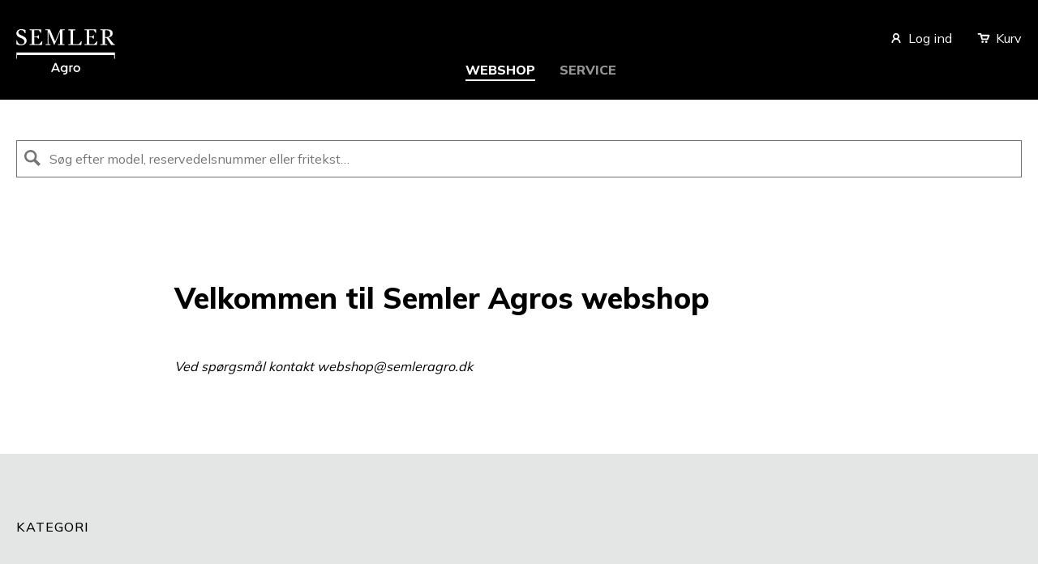

--- FILE ---
content_type: text/html; charset=utf-8
request_url: https://semleragro.dk/webshop/
body_size: 10380
content:
<!DOCTYPE html><html lang="da"><head><script id="CookieConsent" src="https://policy.app.cookieinformation.com/uc.js" data-culture="DA" type="text/javascript"></script> <meta name="facebook-domain-verification" content="m0lle0hgg0e0mh2yos75u986z0ue0f"/><script> !function(f,b,e,v,n,t,s) {if(f.fbq)return;n=f.fbq=function(){n.callMethod? n.callMethod.apply(n,arguments):n.queue.push(arguments)}; if(!f._fbq)f._fbq=n;n.push=n;n.loaded=!0;n.version='2.0'; n.queue=[];t=b.createElement(e);t.async=!0; t.src=v;s=b.getElementsByTagName(e)[0]; s.parentNode.insertBefore(t,s)}(window, document,'script', 'https://connect.facebook.net/en_US/fbevents.js'); fbq('init', '606859604708078'); fbq('track', 'PageView'); </script> <noscript><img height="1" width="1" style="display:none" src="https://www.facebook.com/tr?id=@facebookPixelId&amp;ev=PageView&amp;noscript=1"/></noscript><style>:root{--key-color: #454545 !important;} .CallToActionPanel_call-to-action__block__Q112c:before,.MapInfoBlock_map-info__background__HrenW:before,.HeroPanel_hero-panel__title__dO0OA.green-theme:before{background-color: var(--key-color) !important;}</style><script>window.addEventListener('CookieInformationConsentGiven', function(event) {
  if (CookieInformation.getConsentGivenFor('cookie_cat_statistic')) {
  (function(w,d,s,l,i){w[l]=w[l]||[];w[l].push({'gtm.start':
  new Date().getTime(),event:'gtm.js'});var f=d.getElementsByTagName(s)[0],
  j=d.createElement(s),dl=l!='dataLayer'?'&l='+l:'';j.async=true;j.src=
  'https://www.googletagmanager.com/gtm.js?id='+i+dl;f.parentNode.insertBefore(j,f);
})(window,document,'script','dataLayer','GTM-P8XWZ63');}
}, false);</script><link rel="preconnect" href="https://fonts.googleapis.com"/><link rel="preconnect" href="https://fonts.gstatic.com" crossorigin="true"/><link rel="preconnect" href="https://fonts.gstatic.com" crossorigin /><meta charSet="utf-8"/><meta name="viewport" content="width=device-width"/><meta name="next-head-count" content="2"/><link rel="preload" href="/_next/static/css/95815843b33baef3.css" as="style"/><link rel="stylesheet" href="/_next/static/css/95815843b33baef3.css" data-n-g=""/><link rel="preload" href="/_next/static/css/24f6b3fb4e49f74d.css" as="style"/><link rel="stylesheet" href="/_next/static/css/24f6b3fb4e49f74d.css" data-n-p=""/><noscript data-n-css=""></noscript><script defer="" nomodule="" src="/_next/static/chunks/polyfills-5cd94c89d3acac5f.js"></script><script src="/_next/static/chunks/webpack-9249c5a1d896ee73.js" defer=""></script><script src="/_next/static/chunks/framework-8957c350a55da097.js" defer=""></script><script src="/_next/static/chunks/main-ea9b9e8f5dade220.js" defer=""></script><script src="/_next/static/chunks/pages/_app-c85bcc04a69bf426.js" defer=""></script><script src="/_next/static/chunks/700-2acf0b08ab6892ba.js" defer=""></script><script src="/_next/static/chunks/pages/%5B%5B...slug%5D%5D-367bb39cef06efa7.js" defer=""></script><script src="/_next/static/3_c2d6JYT1ZXSUelU2TUG/_buildManifest.js" defer=""></script><script src="/_next/static/3_c2d6JYT1ZXSUelU2TUG/_ssgManifest.js" defer=""></script><script src="/_next/static/3_c2d6JYT1ZXSUelU2TUG/_middlewareManifest.js" defer=""></script><style data-href="https://fonts.googleapis.com/css2?family=Mulish:wght@400;500;800&display=swap">@font-face{font-family:'Mulish';font-style:normal;font-weight:400;font-display:swap;src:url(https://fonts.gstatic.com/s/mulish/v18/1Ptyg83HX_SGhgqO0yLcmjzUAuWexZNRwaM.woff) format('woff')}@font-face{font-family:'Mulish';font-style:normal;font-weight:500;font-display:swap;src:url(https://fonts.gstatic.com/s/mulish/v18/1Ptyg83HX_SGhgqO0yLcmjzUAuWexaFRwaM.woff) format('woff')}@font-face{font-family:'Mulish';font-style:normal;font-weight:800;font-display:swap;src:url(https://fonts.gstatic.com/s/mulish/v18/1Ptyg83HX_SGhgqO0yLcmjzUAuWexRNWwaM.woff) format('woff')}@font-face{font-family:'Mulish';font-style:normal;font-weight:400;font-display:swap;src:url(https://fonts.gstatic.com/s/mulish/v18/1Ptvg83HX_SGhgqk0gotYKNnBcif.woff2) format('woff2');unicode-range:U+0460-052F,U+1C80-1C8A,U+20B4,U+2DE0-2DFF,U+A640-A69F,U+FE2E-FE2F}@font-face{font-family:'Mulish';font-style:normal;font-weight:400;font-display:swap;src:url(https://fonts.gstatic.com/s/mulish/v18/1Ptvg83HX_SGhgqk2wotYKNnBcif.woff2) format('woff2');unicode-range:U+0301,U+0400-045F,U+0490-0491,U+04B0-04B1,U+2116}@font-face{font-family:'Mulish';font-style:normal;font-weight:400;font-display:swap;src:url(https://fonts.gstatic.com/s/mulish/v18/1Ptvg83HX_SGhgqk0AotYKNnBcif.woff2) format('woff2');unicode-range:U+0102-0103,U+0110-0111,U+0128-0129,U+0168-0169,U+01A0-01A1,U+01AF-01B0,U+0300-0301,U+0303-0304,U+0308-0309,U+0323,U+0329,U+1EA0-1EF9,U+20AB}@font-face{font-family:'Mulish';font-style:normal;font-weight:400;font-display:swap;src:url(https://fonts.gstatic.com/s/mulish/v18/1Ptvg83HX_SGhgqk0QotYKNnBcif.woff2) format('woff2');unicode-range:U+0100-02BA,U+02BD-02C5,U+02C7-02CC,U+02CE-02D7,U+02DD-02FF,U+0304,U+0308,U+0329,U+1D00-1DBF,U+1E00-1E9F,U+1EF2-1EFF,U+2020,U+20A0-20AB,U+20AD-20C0,U+2113,U+2C60-2C7F,U+A720-A7FF}@font-face{font-family:'Mulish';font-style:normal;font-weight:400;font-display:swap;src:url(https://fonts.gstatic.com/s/mulish/v18/1Ptvg83HX_SGhgqk3wotYKNnBQ.woff2) format('woff2');unicode-range:U+0000-00FF,U+0131,U+0152-0153,U+02BB-02BC,U+02C6,U+02DA,U+02DC,U+0304,U+0308,U+0329,U+2000-206F,U+20AC,U+2122,U+2191,U+2193,U+2212,U+2215,U+FEFF,U+FFFD}@font-face{font-family:'Mulish';font-style:normal;font-weight:500;font-display:swap;src:url(https://fonts.gstatic.com/s/mulish/v18/1Ptvg83HX_SGhgqk0gotYKNnBcif.woff2) format('woff2');unicode-range:U+0460-052F,U+1C80-1C8A,U+20B4,U+2DE0-2DFF,U+A640-A69F,U+FE2E-FE2F}@font-face{font-family:'Mulish';font-style:normal;font-weight:500;font-display:swap;src:url(https://fonts.gstatic.com/s/mulish/v18/1Ptvg83HX_SGhgqk2wotYKNnBcif.woff2) format('woff2');unicode-range:U+0301,U+0400-045F,U+0490-0491,U+04B0-04B1,U+2116}@font-face{font-family:'Mulish';font-style:normal;font-weight:500;font-display:swap;src:url(https://fonts.gstatic.com/s/mulish/v18/1Ptvg83HX_SGhgqk0AotYKNnBcif.woff2) format('woff2');unicode-range:U+0102-0103,U+0110-0111,U+0128-0129,U+0168-0169,U+01A0-01A1,U+01AF-01B0,U+0300-0301,U+0303-0304,U+0308-0309,U+0323,U+0329,U+1EA0-1EF9,U+20AB}@font-face{font-family:'Mulish';font-style:normal;font-weight:500;font-display:swap;src:url(https://fonts.gstatic.com/s/mulish/v18/1Ptvg83HX_SGhgqk0QotYKNnBcif.woff2) format('woff2');unicode-range:U+0100-02BA,U+02BD-02C5,U+02C7-02CC,U+02CE-02D7,U+02DD-02FF,U+0304,U+0308,U+0329,U+1D00-1DBF,U+1E00-1E9F,U+1EF2-1EFF,U+2020,U+20A0-20AB,U+20AD-20C0,U+2113,U+2C60-2C7F,U+A720-A7FF}@font-face{font-family:'Mulish';font-style:normal;font-weight:500;font-display:swap;src:url(https://fonts.gstatic.com/s/mulish/v18/1Ptvg83HX_SGhgqk3wotYKNnBQ.woff2) format('woff2');unicode-range:U+0000-00FF,U+0131,U+0152-0153,U+02BB-02BC,U+02C6,U+02DA,U+02DC,U+0304,U+0308,U+0329,U+2000-206F,U+20AC,U+2122,U+2191,U+2193,U+2212,U+2215,U+FEFF,U+FFFD}@font-face{font-family:'Mulish';font-style:normal;font-weight:800;font-display:swap;src:url(https://fonts.gstatic.com/s/mulish/v18/1Ptvg83HX_SGhgqk0gotYKNnBcif.woff2) format('woff2');unicode-range:U+0460-052F,U+1C80-1C8A,U+20B4,U+2DE0-2DFF,U+A640-A69F,U+FE2E-FE2F}@font-face{font-family:'Mulish';font-style:normal;font-weight:800;font-display:swap;src:url(https://fonts.gstatic.com/s/mulish/v18/1Ptvg83HX_SGhgqk2wotYKNnBcif.woff2) format('woff2');unicode-range:U+0301,U+0400-045F,U+0490-0491,U+04B0-04B1,U+2116}@font-face{font-family:'Mulish';font-style:normal;font-weight:800;font-display:swap;src:url(https://fonts.gstatic.com/s/mulish/v18/1Ptvg83HX_SGhgqk0AotYKNnBcif.woff2) format('woff2');unicode-range:U+0102-0103,U+0110-0111,U+0128-0129,U+0168-0169,U+01A0-01A1,U+01AF-01B0,U+0300-0301,U+0303-0304,U+0308-0309,U+0323,U+0329,U+1EA0-1EF9,U+20AB}@font-face{font-family:'Mulish';font-style:normal;font-weight:800;font-display:swap;src:url(https://fonts.gstatic.com/s/mulish/v18/1Ptvg83HX_SGhgqk0QotYKNnBcif.woff2) format('woff2');unicode-range:U+0100-02BA,U+02BD-02C5,U+02C7-02CC,U+02CE-02D7,U+02DD-02FF,U+0304,U+0308,U+0329,U+1D00-1DBF,U+1E00-1E9F,U+1EF2-1EFF,U+2020,U+20A0-20AB,U+20AD-20C0,U+2113,U+2C60-2C7F,U+A720-A7FF}@font-face{font-family:'Mulish';font-style:normal;font-weight:800;font-display:swap;src:url(https://fonts.gstatic.com/s/mulish/v18/1Ptvg83HX_SGhgqk3wotYKNnBQ.woff2) format('woff2');unicode-range:U+0000-00FF,U+0131,U+0152-0153,U+02BB-02BC,U+02C6,U+02DA,U+02DC,U+0304,U+0308,U+0329,U+2000-206F,U+20AC,U+2122,U+2191,U+2193,U+2212,U+2215,U+FEFF,U+FFFD}</style></head><body><noscript><iframe src="https://www.googletagmanager.com/ns.html?id=GTM-P8XWZ63"
height="0" width="0" style="display:none;visibility:hidden"></iframe></noscript><div id="__next"></div><script id="__NEXT_DATA__" type="application/json">{"props":{"pageProps":{"pageData":{"ssrResources":null},"settingsData":{"scriptPanelPages":[{"name":"SULKY X50+ Econov ISOBUS","url":"/maskiner/landbrugsmaskiner/godningsspredere/sulky-x50-econov-isobus/","title":""},{"name":"Nyhedsbrev","url":"/nyhedsbrev/","title":"Nyhedsbrev"},{"name":"Agritechnica 2025","url":"/arrangementer/agritechnica-2025/","title":"Vi ses på Agritechnica 2025!"},{"name":"Väderstad - Demomaskiner","url":"/om-semler-agro/kampagner/vaderstad-demomaskiner/","title":"Väderstad - Demomaskiner"},{"name":"Väderstad - Lagermaskiner","url":"/om-semler-agro/kampagner/vaderstad-lagermaskiner/","title":"Vaederstad_lagermaskiner"},{"name":"Rexius 820","url":"/om-semler-agro/kampagner/rexius-820/","title":"Rexius 820"},{"name":"ExpertCheck John Deere","url":"/om-semler-agro/kampagner/expertcheck-john-deere/","title":"Vælg det helt rigtige Expert Check til din John Deere maskine"},{"name":"ExpertCheck på Väderstad og Kramer maskiner","url":"/om-semler-agro/kampagner/expertcheck-pa-vaderstad-og-kramer-maskiner/","title":"Vedligehold din maskiner med et ExpertCheck"},{"name":"ExpertCheck7+","url":"/om-semler-agro/kampagner/expertcheck7/","title":"Vedligehold din traktor med et ExpertCheck7+"},{"name":"John Deere smøremidler","url":"/om-semler-agro/kampagner/john-deere-smoremidler/","title":"Kampagne for John Deere smøremidler"},{"name":"Cookiepolitik","url":"/om-semler-agro/vilkar-og-sikkerhed/cookiepolitik/","title":"Cookiepolitik"},{"name":"Bliv John Deere mekaniker - bliv ringet op","url":"/om-semler-agro/karriere/bliv-john-deere-mekaniker-bliv-ringet-op/","title":"Bliv John Deere mekaniker"},{"name":"Karriere","url":"/om-semler-agro/karriere/","title":""},{"name":"KT407","url":"/maskiner/laessemaskiner/teleskoplaessere/kt407/","title":""},{"name":"8R 410","url":"/maskiner/landbrugsmaskiner/traktorer/8r-410/","title":""},{"name":"S7","url":"/maskiner/landbrugsmaskiner/hostmaskiner/mejetaerskere/s7/","title":""},{"name":"Webinar Fra AutoPath til rapportering (Advanced) optagelse","url":"/service/kurser/webinar-fra-autopath-til-rapportering-advanced-optagelse/","title":"Webinar: Fra AutoPath til rapportering med John Deere Operations Center (Optagelse)"},{"name":"Webinar Fra mark til skærm optagelse","url":"/service/kurser/webinar-fra-mark-til-skaerm-optagelse/","title":"Webinar: Fra mark til skærm med John Deere Operations Center (Optagelse)"},{"name":"On-Farm kursus","url":"/service/kurser/on-farm-kursus/","title":"On-Farm kursus"},{"name":"Connected Support","url":"/service/connected-support/","title":"Connected Support - fjernsupport til Precision Ag udstyr"},{"name":"Expert Check","url":"/service/expert-check/","title":"Expert Check"},{"name":"Service","url":"/service/","title":"Service"}],"footer":{"contactInformationTitle":"","contactInformationDescription":"","columns":[{"caption":"Kontakt afdeling","links":[{"name":"Brønderslev 98 82 13 99","target":null,"type":0,"url":"/find-os/bronderslev/"},{"name":"Himmerland 98 65 12 11","target":null,"type":0,"url":"/find-os/himmerland/"},{"name":"Redsted 96 70 66 00","target":null,"type":0,"url":"/find-os/redsted/"},{"name":"Struer 97 89 13 00","target":null,"type":0,"url":"/find-os/struer/"},{"name":"Viborg 86 62 73 22","target":null,"type":0,"url":"/find-os/viborg/"},{"name":"Trige 86 99 55 41","target":null,"type":0,"url":"/find-os/trige/"},{"name":"Herborg 97 17 28 66","target":null,"type":0,"url":"/find-os/herborg/"},{"name":"Vejrup 75 19 01 22","target":null,"type":0,"url":"/find-os/vejrup/"},{"name":"Bredebro 74 71 16 71","target":null,"type":0,"url":"/find-os/bredebro/"},{"name":"Odense 65 95 12 00","target":null,"type":0,"url":"/find-os/odense/"},{"name":"Ringsted 55 70 20 10","target":null,"type":0,"url":"/find-os/ringsted/"},{"name":"Lolland, Falster \u0026 Møn 54 72 20 00","target":null,"type":0,"url":"/find-os/lolland-falster-mon/"},{"name":"Maskincenter Bornholm 56 96 85 20","target":null,"type":0,"url":"/find-os/maskincenter-bornholm/"},{"name":"Connected Support (Precision Ag) 52 51 70 85","target":null,"type":0,"url":"/service/connected-support/"},{"name":"Teknisk support (Lokalt hovednummer)","target":null,"type":0,"url":"/find-os/"}]},{"caption":"Kundeservice","links":[{"name":"Book en tekniker","target":null,"type":0,"url":"/kundeservice/book-en-tekniker/"},{"name":"Find en reservedelsrådgiver","target":null,"type":0,"url":"/kundeservice/find-en-reservedelsradgiver/"},{"name":"Reklamation og returnering","target":null,"type":0,"url":"/kundeservice/reklamation-og-returnering/"},{"name":"Tilgængelighed","target":null,"type":0,"url":"/kundeservice/tilgaengelighed/"},{"name":"Garanti","target":null,"type":0,"url":"/kundeservice/garanti/"},{"name":"Finans","target":null,"type":0,"url":"/kundeservice/finans/"},{"name":"Levering","target":null,"type":0,"url":"/kundeservice/levering/"}]},{"caption":"Om os","links":[{"name":"Karriere","target":null,"type":0,"url":"/om-semler-agro/karriere/"},{"name":"Nyheder","target":null,"type":0,"url":"/nyheder/"},{"name":"Kampagner","target":null,"type":0,"url":"/om-semler-agro/kampagner/"},{"name":"Nyhedsbrev","target":"","type":0,"url":"/nyhedsbrev/"},{"name":"Om Semler Agro","target":null,"type":0,"url":"/om-semler-agro/"},{"name":"Arrangementer og events","target":null,"type":0,"url":"/arrangementer/"}]},{"caption":"Vilkår og sikkerhed","links":[{"name":"Cookiepolitik","target":null,"type":0,"url":"/om-semler-agro/vilkar-og-sikkerhed/cookiepolitik/"},{"name":"Privatlivspolitik","target":null,"type":0,"url":"/om-semler-agro/vilkar-og-sikkerhed/privatlivspolitik/"},{"name":"Salgs- og leveringsbetingelser","target":null,"type":0,"url":"/om-semler-agro/vilkar-og-sikkerhed/salgs-og-leveringsbetingelser-for-privat-og-erhverv/"}]}],"paymentSystemsIcons":[{"src":"https://backoffice.semleragro.dk/media/qhgdttqv/kreditkort-logoer.png","alt":"Kreditkort logoer","width":1172,"height":200,"sources":[]}],"paymentSystems":[{"title":"Visa","link":"","image":{"src":"https://backoffice.semleragro.dk/media/inuktrkw/visa-svgrepo-com.svg","alt":"Visa","width":0,"height":0,"sources":[]}},{"title":"MasterCard","link":"","image":{"src":"https://backoffice.semleragro.dk/media/m55dzsm3/mastercard-svgrepo-com.svg","alt":"MasterCard","width":0,"height":0,"sources":[]}}],"copyrightLabel":"Semler Agro, CVR-nr. 10 08 97 51","socialLinksLabel":"Følg os","socialLinks":[{"type":"Facebook","link":{"name":"Facebook","target":"_blank","type":2,"url":"https://da-dk.facebook.com/semleragro/"}},{"type":"LinkedIn","link":{"name":"LinkedIn","target":"_blank","type":2,"url":"https://dk.linkedin.com/company/semler-agro-a-s"}},{"type":"","link":{"name":"Instagram","target":"_blank","type":2,"url":"https://www.instagram.com/semleragro/"}}]},"loginPage":{"name":"Login","url":"/login/","title":""},"checkoutPage":{"name":"Kurv","url":"/kurv/","title":"Checkout page title"},"contactUsPage":{"name":"Contact Us","url":"/contact-us/","title":"Contact Us"},"scripts":{"header":"\u003cscript id=\"CookieConsent\" src=https://policy.app.cookieinformation.com/uc.js data-culture=\"DA\" type=\"text/javascript\"\u003e\u003c/script\u003e \u003cmeta name=\"facebook-domain-verification\" content=\"m0lle0hgg0e0mh2yos75u986z0ue0f\" /\u003e\u003cscript\u003e !function(f,b,e,v,n,t,s) {if(f.fbq)return;n=f.fbq=function(){n.callMethod? n.callMethod.apply(n,arguments):n.queue.push(arguments)}; if(!f._fbq)f._fbq=n;n.push=n;n.loaded=!0;n.version='2.0'; n.queue=[];t=b.createElement(e);t.async=!0; t.src=v;s=b.getElementsByTagName(e)[0]; s.parentNode.insertBefore(t,s)}(window, document,'script', 'https://connect.facebook.net/en_US/fbevents.js'); fbq('init', '606859604708078'); fbq('track', 'PageView'); \u003c/script\u003e \u003cnoscript\u003e\u003cimg height=\"1\" width=\"1\" style=\"display:none\" src=\"https://www.facebook.com/tr?id=@facebookPixelId\u0026ev=PageView\u0026noscript=1\" /\u003e\u003c/noscript\u003e\u003cstyle\u003e:root{--key-color: #454545 !important;} .CallToActionPanel_call-to-action__block__Q112c:before,.MapInfoBlock_map-info__background__HrenW:before,.HeroPanel_hero-panel__title__dO0OA.green-theme:before{background-color: var(--key-color) !important;}\u003c/style\u003e","body":"","footer":""},"johnDeereCatalogUrl":"https://partscatalog.deere.com?origin=https://semleragro.dk/kurv\u0026CheckoutType=Syndication\u0026dealer-id=48DK20","webshopPageUrl":"/webshop/","siteTitle":"","pageNotFoundPageUrl":"/404/","pageTitleSeparator":"|","logoAltText":""},"localizationData":{"SearchResult.Title":"Søgeresultat","NewsDetails.LastUpdated":"Senest opdateret","MailchimpPanel.PrivacyPolicyLabel":"Privacy policy","NewsDetails.BackLink.Text":"Tilbage","AutoSuggest.Placeholder":"Søg","AutoSuggest.NoResults":"Ingen resultater","MailchimpPanel.WatermarkText":"Enter your email here","AutoSuggest.StartFrom":"Start From 3","AutoSuggest.AllResults":"Se alle resultater","Social.LinkedinShare":"Del på Linkedin","SearchResult.SubTitle":"Der er ${0} resultater","Social.Label":"Del:","Image.NoImage":"Fotografen er på vej","MailchimpPanel.AgreementText":"I agree","MailchimpPanel.ButtonText":"Subscribe","MailchimpPanel.AllTopics":"All topics","NewsPanel.SeeAll":"Link titel","Social.FacebookShare":"Del på Facebook","SearchResult":null,"NewsDetails":null,"NewsPanel":null,"AutoSuggest":null,"Social":null,"ProfilePage.UserDataFormBlock.UserNameRequired":"Dit brugernavn skal udfyldes","Image":null,"MailchimpPanel":null,"LoadMore.Label":"Indlæs flere","Checkout.SelectStore.StoreTitle":"Navn på butikken","General.Forms.ErrorTitle":"Bemærk!","Checkout.PriceBlock.PakkeshopLabel":"Fragt til pakkeshop","Header.Basket.Label":"Kurv","Checkout.FullName.Label":"Fulde navn","Checkout.PriceBlock.ShipmentCost":"Pris på levering","General.AddButton.AddToBasket":"FØJ TIL KURVEN","General.Delivery.HomeLabelExtra":"ekstra","EventsOverview.EventCard.SeatsTotal":"Pladser","ForgotPasswordPage.Email.Format":"Indtast venligst en gyldig e-mailadresse (example@domain.com)","ProfilePage.Profile.ProfileInfoTitle":"Min Semler Agro kontakt","ProfilePage.Profile.DepartmentDirection":"Direkte nr.","PasswordBlock.RepeatPassword.Match":"Adgangskoderne er ikke ens","Checkout.AcceptComment.Required":"Kommentar er påkrævet","EventDetails.FormContainer.GuestRequired":"Navn på deltagere er påkrævet","Checkout.StoreError.NoStock":"Ikke tilgængeligt i valgt butik.","ForgotPasswordPage.Email.Label":"E-mail","Checkout.DeliveryStep.TeaserDeliveryDescriptionText":"Når du vælger hjemmelevering skal du huske, at hvis du ikke er hjemme på leveringstidspunktet skal du give GLS fuldmagt til at stille pakken på din adresse. Dette kan du nemt føre via GLS’ Track \u0026 Trace, hvor du kan tilføje en afleveringsfuldmagt. Vær opmærksom på, at uden fuldmagt vil pakken blive leveret til nærmeste pakkeshop i stedet, hvis du ikke er hjemme.","PasswordBlock.Password.Label":"Ny adgangskode","ProfilePage.Profile.DepartmentTitle":"Min Semler Agro afdeling","Checkout.PaymentStep.Back":"TILBAGE TIL LEVERING","Checkout.StoreError.InsufficientQuantity":"Ikke nok på lager i valgt butik.","General.Stock.Piece":"Styk","Checkout.StockTable.Price":"Pris","Checkout.Address.Required":"Vejnavn og nummer er påkrævet","ProfilePage.Favorites.NoFavoritesText":"Du har ingen favorit produkter","EventDetails.FormContainer.CvrLabel":"CVR number","Checkout.ReceiptStep.Title":"Tak for din ordre","Checkout.PriceBlock.PakkeshopLabelExtra":"ekstra","Panels":null,"CreatePasswordPage.Status.Success":"Vellykket","OrderPage.Cancel.Description":"Ordren er blevet fjernet","General.ProductLogin.LoginText":"Log ind","LoginPage.Email.Format":"Indtast venligst en gyldig e-mailadresse (example@domain.com)","General.AddButton.AlreadyAdded":"Produktet er blevet tilføjet","EventDetails.FormContainer.IncorrectCvrFormat":"Skal kun være tal","Checkout.PriceBlock.Total":"Samlet pris","Checkout.Address.CountryName":"Landenavn","Checkout.DeliveryStep.AlternativeAddress":"Alternativ leveringsadresse","Checkout.BasketStep.Piece":"/Stk.","General.Search.InputPlaceholder":"Søg efter model, reservedelsnummer eller fritekst…","StorePage.EmployeesSection.Title":"Medarbejdere","General.NoFoundPage.Title":"Side er ikke fundet","Checkout.SelectStore.StockWarningText":"Nedenfor kan du se lagerstatus for de valgte varer i den valgte butik.","General.Stock.NoAvailable":"Produktet er ikke på lager i øjeblikket, kontakt os for mere information","General.AddButton.GoToBasket":"Gå til kurven","CreatePasswordPage.Status.Expired":"Denne side er udløbet og er ikke aktuel mere","Checkout.AcceptComment.Label":"Jeg accepterer, at leverancen leveres som jeg har beskrevet i kommentarfeltet","ProductListPage.ProductItem.ToDetailsText":"Se mere om produktet","General.CategoryItem.CategoryLinkAll":"ALLE","ProductListPage.ProductItem.FilterTag":"Filter tag","Checkout.SelectStore.StockWarningTitle":"Lagerstatus i butikken","EventDetails.FormContainer.GuestInvalid":"Navnene på alle deltagere er påkrævet","Checkout.SelectStore.StoreEmail":"Email","GENERAL.BRANDSPANEL.TITLE":"FILTRÉR UD FRA BRAND","EventsSubscriptions.Form.Title":"Tilmeld dig via vores formular herunder","ProductDetailsPage.ProductItem.FilterTag":"Filter tag","ProfilePage.UserDataFormBlock.UserMobileRequired":"Brugerens nummer er påkrævet","Checkout.PaymentStep.ISubscribeLabel":"Jeg tilmelder mig hermed Semler Agros nyhedsbrev","PasswordBlock.OldPassword.Label":"Gammel adgangskode","Checkout.Steps.Basket":"Kurv","Checkout.SelectStore.StoreCountry":"Land","Checkout.JohnDeereIntegration.ErrorMessage":"Beklager, mængden af produkter på lager har vi mindre end du har brug for. Hvis du ønsker at købe den manglende mængde af produkterne, bedes du kontakte os direkte på en bekvem måde for dig. Vores kontakter: +45 75 19 01 22 info@semleragro.dk Tak for din forståelse og samarbejde med os","ProfilePage.Profile.CompanyId":"Firma ID","ProfilePage.Profile.CompanyAddress":"Søballegaard Gods - Hans Hansen","ProfilePage.Profile.CompanyTitle":"Firma informationer","StoreOverviewPage.MapInfoBlock.Phone":"Tlf.","ProfilePage.UserDataFormBlock.UserName":"Fornavn","Checkout.BasketStep.ItemNumber":"Varenr.","ProfilePage.UserDataFormBlock.UserEmailRequired":"User email is required","Checkout.DeliveryStep.EmailRequired":"Email skal udfyldes","Checkout.DeliveryStep.TeaserDeliveryPeriodText":"Vi leverer webshop ordre indenfor 2-4 hverdage.","ProfilePage.Profile.FormSuccess":"Succes","ProfilePage.Profile.FormTitle":"Skift adgangskode","EventsOverview.EventCard.ExpiredLabel":"Er afholdt","ProfilePage.Profile.UserDataFormTitle":"Brugerinformationer","OrderPage.Success.Title":"Tak. Betalingen er gennemført.","ForgotPasswordPage.Status.Success":"Vellykket","Checkout.PakkeShop.SelectButton":"Vælg","EventDetails.FormContainer.FourthDescription":"Vivamus aliquet elit ac nisl. Aliquam lobortis.","MySemlerAgro.LinkItem.FavoritesText":"Mine favoritter","Checkout.DeliveryStep.PhoneLabel":"Telefon/Mobil","Checkout.PriceBlock.Discount":"Rabat","General.Stock.Have":"På lager","EventsSubscriptions.Error.EmailAlreadyExists":"Email findes allerede","Checkout.ReceiptStep.OrderDetailsEmail":"Du vil modtage en e-mail der bekræfter, at vi har modtaget og behandlet din ordre.","Checkout.SelectStore.StoreSpareParts":"Reservedele","EventDetails.FormContainer.CheckboxDescription":"Nyheder, kampagner og kurser vil blive sendt via mail","Checkout.PaymentStep.ReferenceText":"Angiv din reference","MySemlerAgro.Favorites.Link":"Se alle dine favoritter","EventsOverview.EventCard.Location":"Sted","General.Stock.In":"i","Checkout.ReceiptStep.OrderNumber":"Ordrenummer","StorePage.EmployeesSection.DescriptionOne":"Du er altid velkommen til at kontakte os på mail, telefon eller komme forbi vores afdeling.","ProductDetailsPage.ProductItem.NoImageAlt":"Intet produktbillede","ForgotPasswordPage.Email.Required":"Email skal udfyldes","General.LoadMore.Title":"Vis de næste {step} varer","StorePage.AdditionalInfo.FirstSubtitle":"Åbningstider","LoginPage.Password.Required":"Adgangskode er påkrævet","General.Abbreviation.Phone":"Telefonnummer","Checkout.ReceiptStep.OrderThanks":"Tak fordi du handlede hos os!","ProfilePage.Profile.DepartmentEmail":"E-mail","Checkout.SelectStore.StoreServices":"Butikkens ydelser","EventDetails.FormContainer.CompanyLabel":"Firmanavn","Checkout.CommentForm.Title":"Kommentar til leveringen","ProfilePage.Profile.CompanyEmail":"Fakturerings e-mail","Checkout.DeliveryStep.TypeRequired":"Vælg venligst leveringsmetode","Checkout.PaymentStep.Title":"Vælg betalingsmetode","Checkout.DeliveryStep.EmailLabel":"Email","General.Search.FacetTitle":"Kategori","ProfilePage.UserDataFormBlock.IncorrectEmailFormat":"Ugyldig email","EventDetails.FormContainer.FifthDescription":"Tilmeld dig via vores formular herunder:","LoginPage.SubmitButton.Label":"LOG IND","Checkout.DeliveryStep.Back":"TILBAGE TIL KURVEN","Checkout.DeliveryStep.ChooseAddressLabel":"Vælg leveringsadresse","Header.Integration.Label":"John Deere reservedelskatalog","EventsOverview.EventCard.FewSeats":"Få ledige pladser tilbage","Checkout.BasketStep.PricePer":"Pris pr. stk.","ProfilePage.Favorites.Title":"Favoritter","EventDetails.FormContainer.CheckboxLabel":"Tilmeld nyt fra Semler Agro","General.LoadMore.SubTitle":"Viser {visibleCount} af {totalCount} alle","General.Filters.ByAll":"Alle","General.Search.SubmitButton":"SØG","Header.MobileNav.BackButton":"Tilbage","CreatePasswordPage.Status.Loading":"Arbejder...","Checkout.Address.Label":"Vejnavn og nummer","Checkout.PostalCode.NotFound":"Ingen PakkeShops fundet for dette postnummer. Kontroller venligst og prøv igen.","General.Abbreviation.Email":"Email","MySemlerAgro.Favorites.Desctiption":"Her kan du få et overblik over dine maskiner og eventuel tilføje flere maskiner til din online garage. Vi hjælper dig med at holde styr på og få et overblik over reperationer, serviceeftersyn og expert checks.","Checkout.PriceBlock.HomeDeliveryLabelExtra":"ekstra","Checkout.AcceptComment.MaxLength":"Maximum længde:","Checkout.DeliveryStep.UseDefault":"Vælg standard leveringsadresse","Checkout.DeliveryStep.TeaserTitle":"Levering","MySemlerAgro.LinkItem.ProfileText":"Min profil","EventDetails.FormContainer.Title":"Navn på begivenheden","ProductDetailsPage.ProductItem.NotesTitle":"Bemærk!","EventDetails.FormContainer.FirstDescription":"Aliquam lobortis. Aenean posuere, tortor sed cursus feugiat, nunc augue blandit nunc, eu sollicitudin urna dolor sagittis lacus. Vivamus aliquet elit ac nisl. Aliquam lobortis.","ProfilePage.UserDataFormBlock.UserMobile":"Mobil","ProfilePage.UserDataFormBlock.UserSurname":"Efternavn","General.Stock.NoAvaliable":"Produktet er ikke på lager i øjeblikket, kontakt os for mere information","ProfilePage.Profile.Description":"Her har du et overblik over dine stamdata, informationer om dit firma, din primære kontakt hos Semler Agro.","ResetPasswordPage.Status.Loading":"Behandler...","EventDetails.FormContainer.CvrRequired":"CVR number er påkrævet","Checkout.Comment.Placeholder":"Angiv kommentarer til leveringen","Checkout.DeliveryStep.PhoneRequired":"Telefon/mobil skal udfyldes","ProfilePage.Favorites.ItemPrice":"Pris / styk","StoreDetails.EmployeeItem.NoImageAlt":"Fotografen er på vej","OrderPage.Cancel.Title":"Betalingen er blevet stoppet","ProductDetailsPage.ProductItem.CategoryName":"Varenummer","Checkout.DeliveryStep.EmailIncorrect":"E-mailen er ikke i et korrekt format","PasswordBlock.RepeatPassword.Label":"Gentag ny adgangskode","LoginPage.Email.Required":"Email er påkrævet","Checkout.SelectStore.ChooseStore":"Vælg afdeling","Checkout.PaymentStep.IAcceptLabel":"I forbindelse med dit køb behandler vi dine personoplysninger. Du kan læse mere om vores behandling af personoplysninger i vores","General.SearchSuggestionBlock.BrandText":"Brand","General.Breadcrumbs.Backlink":"Tilbage til listen","General.CategoryBlock.ChooseCategoryText":"Vælg kategori eller produkt","Checkout.Basket.NotFound":"Din session er udløbet. Genindlæs siden.","LoginPage.Password.Label":"Adgangskode","OrderPage.Success.Description":"Odren er blevet gennemført","Checkout.Steps.Delivery":"Levering","StoreOverviewPage.MapInfoBlock.ContactButton":"Kontakt os","General.Delivery.PakkeshopLabel":"Fragt til pakkeshop","ForgotPasswordPage.SubmitButton.Label":"Send","Checkout.PaymentStep.Next":"Afslut din ordre","Checkout.Comment.Required":"Kommentar skal udfyldes","General.Quantity.Label":"Antal","Checkout.StockTable.ProductName":"Produktnavn","General.ProductLogin.ButtonText":"Log ind for at købe","PasswordBlock.Submit.Label":"Send","General.Pieces.Label":"/ Styk","Checkout.PostalCode.Label":"Postnummer","Checkout.BasketStep.Back":"FORTSÆT MED AT HANDLE","General.CategoryPanel.Title":"Kategori","General.Discount.Label":"Rabat","EventDetails.FormContainer.PhoneLabel":"Telefonnummer","General.Delivery.HomeLabel":"Fragt til hjemmelevering","EventsSubscriptions.FormContainer.Title":"Vellykket!","Header.User.Login":"Log ind","Checkout.PaymentStep.TypeRequired":"Betalingsmetode skal udfyldes","Checkout.Factura.UnavailableError":"Kontobetaling er ikke tilgængelig","General.NoImage.Alt":"Ingen billede af produkt","EventDetails.FormContainer.SuccessMessage":"Din formular blev indsendt. Tak for din interesse for vores arrangement.","ProductListPage.ProductItem.NoImageAlt":"Intet produktbillede","ProfilePage.Favorites.ItemName":"Varenavn","Checkout.CommentForm.TextTwo":"Hvis leverancen er til en ubemandet adresse og hvis ikke vi allerede har en leveringsbeskrivelse, bedes du specificere den her.","OrderPage.OrderText":"Odrenummer","StorePage.EmployeesSection.DescriptionTwo":"NB. Ved opkald til et direkte nummer, kan opkaldet ikke viderestilles til en ledig medarbejder, hvis medarbejderen er optaget/fraværende. Ring da på afdelingens hovednummer.","Checkout.CommentForm.TextOne":"Du har valgt ekspreslevering som er en natlevering og betyder at vi leverer varen til dig inden kl. 7.00.","ProfilePage.Favorites.RemoveButtonTitle":"FJERN","Checkout.City.Required":"By skal udfyldes","Checkout.SelectStore.StorePhone":"Telefon","EventsOverview.EventCard.SeatsReserved":"Tilmeldte","PasswordBlock.OldPassword.Required":"Adgangskode er ugyldigt.\n\nHusk\n- Det skal mindst have 8 karakterer\n- Der skal mindst være et tal\n- Der skal mindst være et lille bogstav\n- Og der skal mindst være et stort bogstav","Checkout.CompanyName.Required":"Firmanavn skal udfyldes","Checkout.PriceBlock.HomeDeliveryLabel":"Fragt til hjemmelevering","Checkout.JohnDeereIntegration.ErrorStockMessage":"Beklager, men du kan desværre ikke købe denne liste over produkter nu. Hvis du ønsker at købe dem, bedes du kontakte os direkte på en bekvem måde for dig. Vores kontakter: +45 75 19 01 22 info@semleragro.dk Tak for din forståelse og samarbejde med os.","EventsOverview.EventCard.DateTime":"Tid","LoginPage.Email.Label":"Login","ProfilePage.Favorites.Description":"Her kan du se de varer du har tilføjet til din favoritliste. Hvis du klikker på en af dine maskiner vil du se de varer der passer til maskinen eller som du har tilføjet til maskinen.","Checkout.ReceiptStep.Back":"TILBAGE TIL FORSIDEN","Checkout.DeliveryStep.AddressTitle":"Angiv leveringsadresse","Checkout.BasketStep.TotalMoms":"Moms Total","Checkout.SelectStore.StoreAddress":"Adresse","StorePage.AdditionalInfo.SecondSubtitle":"Åbningstider - Service","Checkout.SelectStore.Title":"Vælg afdeling til afhentning","Checkout.Comment.Label":"Kommentar","EventDetails.FormContainer.GuestLabel":"Navne på alle deltagere","Checkout.PostalCode.InvalidFormat":"Indtast venligst et gyldigt postnummer.","ProfilePage.UserDataFormBlock.UserEmail":"E-mail","General.Stock.OutOf":"Ingen varer på lager","PasswordBlock.Password.Required":"Du skal angive en adgangskode","EventDetails.FormContainer.SelectLabel":"Antal deltagere","ProfilePage.Favorites.ItemNumber":"Varenummer","EventDetails.FormContainer.SecondDescription":"Aliquam lobortis. Aenean posuere, tortor sed cursus feugiat","Checkout.ShipmentItem.From":"fra","Checkout.PaymentStep.IAcceptFileLabel":"privatlivspolitik","Checkout.BasketStep.DiscountTotalLabel":"Rabat","EventDetails.FormContainer.PhoneInvalid":"Ugyldigt telefonnummer","EventDetails.FormContainer.AgreementRequired":"Samtykke er påkrævet","Checkout.PostalCode.Required":"Postnummeret skal udfyldes","General":null,"Checkout.City.Label":"By","EventsSubscriptions.Error.Text":"Der er fejl i udfyldelsen af formularen. Ret venligst nedenfor, hvor der er markeret fejl med rødt.","Checkout.PostalCode.Format":"Postnummer er ugyldigt","Checkout.BasketStep.Title":"Indkøbskurv","OrderPage.GoBackButton":"Tilbage til forsiden","Checkout.FullName.Required":"Dit fulde navn skal udfyldes","Checkout.DeliveryStep.Title":"Vælg leveringsform","Checkout.Steps.Payment":"Betaling","Checkout.StockTable.AvailableStock":"Lager","Checkout.SelectStore.Required":"Vælg afdeling skal vælges","Header.User.Logout":"Log ud","EventDetails.FormContainer.ThirdDescription":"Nunc augue blandit nunc, eu sollicitudin urna dolor sagittis lacus","Checkout.Factura.UnavaliableError":"Ingen faktura tilgængelig","ResetPasswordPage.Status.Success":"Vellykket","Checkout.BasketStep.NoProducts":"Ingen varer","Checkout.DeliveryStep.PakkeShopAddressTitle":"Vælg pakkeshopadresse","Checkout.DeliveryStep.Next":"Fortsæt til betaling","Checkout.DeliveryStep.TeaserText":"I tillæg til valgmulighederne ovenfor tilbyder vi også hurtiglevering inden for få timer ex. med taxa. Ønsker du at gøre brug af denne mulighed, vil vi bede dig om at kontakte os på telefon: 75 19 01 22, så vi kan aftale de nærmere detaljer.","Checkout.BasketStep.Next":"FORTSÆT TIL LEVERING","ProfilePage.UserDataFormBlock.UserSurnameRequired":"Efternavn er påkrævet","EventsSubscriptions.Text.Deadline":"Tilmeldingsfrist","ResetPasswordPage.Status.Expired":"Siden er ugyldig eller udløbet","Checkout.CommentForm.TextThree":"Hvis leverancen kræver en nøgle til en nøgleboks bedes du kontakte os på telefon +45 75 19 01 22 for at lave en aftale.","EventsOverview.EventCard.Seats":"Tilmeldte","EventDetails.FormContainer.ButtonText":"TILMELD","MySemlerAgro.Favorites.Title":"Mine favoritter","ProductListPage.ProductItem.CategoryName":"Varenummer","General.ProductLogin.LoginInfo":"for at se priser og handle","Checkout.JohnDeereIntegration.ErrorListTitle":"Liste over produkterne med den manglende mængde af produkterne:","Pages":null,"General.Delivery.PakkeshopLabelExtra":"ekstra","Checkout.CompanyName.Label":"Firmanavn","StorePage.AdditionalInfo.ThirdSubtitle":"Åbningstider - Reservedele","ProductDetailsPage.ProductItem.DescriptionLabel":"Beskrivelse","Checkout.JohnDeereIntegration.StockColumsName":"Aktie Kolonnenavn","Checkout.Steps.Receipt":"Kvittering","ProfilePage.Profile.Title":"Stamdata"},"storeData":{"locale":"da-DK","priceGroup":{"id":"331ca2b8-cf12-415c-8ced-aa85f4013136","name":"Default DKK price group","currencyId":"336c30af-83b9-465f-accb-47fda7958e4f","currencyIsoCode":"DKK","currencyExchangeRate":100,"vatRate":25}}},"__N_SSP":true},"page":"/[[...slug]]","query":{"slug":["webshop"]},"buildId":"3_c2d6JYT1ZXSUelU2TUG","isFallback":false,"gssp":true,"customServer":true,"appGip":true,"scriptLoader":[]}</script></body></html>

--- FILE ---
content_type: text/css; charset=UTF-8
request_url: https://semleragro.dk/_next/static/css/24f6b3fb4e49f74d.css
body_size: 19342
content:
.ReceiptStep_receipt-step__title__sdHet{margin-top:60px;margin-bottom:30px;font-size:20px;line-height:1.4;font-weight:800}@media (min-width:900px){.ReceiptStep_receipt-step__title__sdHet{font-size:36px;font-weight:800;line-height:1.25}}.ReceiptStep_receipt-step__content__BXJu_{margin-bottom:60px}.Logo_logo__image__UuF_L{width:122px}.SubNavigation_sub-nav__o7_L8{position:relative;background:var(--key-color);padding-top:20px;padding-bottom:20px}.SubNavigation_sub-nav__content__XK_0H{position:relative;display:flex}.SubNavigation_sub-nav__list__CSFZx{position:relative;display:inline-flex;transition:.2s;margin-left:auto}.SubNavigation_sub-nav__list__link-item__kBoA_:not(:last-child){margin-right:10px;padding-right:10px;border-right:2px solid var(--text-reverse-color)}.SubNavigation_sub-nav__list__link-item__kBoA_ a:hover{opacity:.29!important}.SubNavigation_sub-nav__underline__OmPo5{width:100px;height:2px;background:var(--text-reverse-color);position:absolute;left:0;top:24px;transition:left .2s ease}.SubNavigation_active-arrow__nzCOa{position:absolute;bottom:100%;transform:translatex(20px);margin-left:-15px;width:0;height:0;border-left:15px solid transparent;border-right:15px solid transparent;border-bottom:15px solid var(--key-color);transition:.2s}.MainNavigation_main-navigation__WyaOG{font-size:16px;text-transform:uppercase;font-weight:800;display:grid;grid-auto-flow:column;column-gap:30px}@media (max-width:600px){.MainNavigation_main-navigation__WyaOG{display:none}}.MainNavigation_main-navigation__item__5ad36 .MainNavigation_active-item__h3mVv{box-shadow:0 2px 0 0 var(--text-reverse-color)}.MainNavigation_main-navigation__item__5ad36:hover{opacity:.29!important}.MainNavigation_main-navigation__item__5ad36 .link{position:relative;text-decoration:none}.BasketBlock_backet-block__A2Lcq{display:flex;align-items:center}.BasketBlock_backet-block__icon__xnGn0{height:18px;width:23px}@media (min-width:1200px){.BasketBlock_backet-block__icon__xnGn0{height:12px;width:18px;margin-right:6px}}@media (max-width:1200px){.BasketBlock_backet-block__text__N3hbc{display:none}}.BasketBlock_basket-count__JQIZr{display:inline-flex;justify-content:center;align-items:center;background:var(--warning-color);border-radius:50%;padding:2px 6px;min-width:22px;height:22px;min-height:22px;font-size:12px;margin-left:6px;font-weight:800}.TopNavigation_top-navigation__chpW9{display:grid;grid-auto-flow:column;column-gap:5px}@media (min-width:600px){.TopNavigation_top-navigation__chpW9{margin-bottom:15px;column-gap:30px}}.TopNavigation_top-navigation__item__TUv9X{display:flex;align-items:center}@media (max-width:600px){.TopNavigation_top-navigation__item__TUv9X .link{display:none}}.TopNavigation_top-navigation__item__TUv9X .link{text-decoration:none}.TopNavigation_top-navigation__item__TUv9X:hover{opacity:.29!important}.TopNavigation_top-navigation__item-icon__anNAi{height:18px;width:23px;margin-right:6px}@media (min-width:600px){.TopNavigation_top-navigation__item-icon__anNAi{height:12px;width:18px}}.TopNavigation_top-navigation__dealer-link__mVKIP{height:12px;width:18px}.DesktopNavigation_desktop-navigation__umAoy{background-color:var(--text-color)}.DesktopNavigation_desktop-navigation__content___7AdI{display:flex;justify-content:space-between;align-items:center;width:100%;padding-top:35px;padding-bottom:25px;background-color:var(--text-color)}.DesktopNavigation_navigation__IXx8D{margin-left:auto;display:flex;flex-direction:column;align-items:flex-end;flex:1}.MobileNavigationMenu_mobile-menu__uJIH7{position:absolute;width:100%;top:0;z-index:3;height:100vh;background:var(--bg-gray-color);left:0;transition:all .5s ease 0s;transform:scale(1);overflow:auto}.MobileNavigationMenu_mobile-menu--closed__9r0Z8{transform:scale(.9);opacity:0;pointer-events:none}.MobileNavigationMenu_mobile-menu--opened__K_l6y .MobileNavigationMenu_mobile-menu__item__41eSO,.MobileNavigationMenu_mobile-menu--opened__K_l6y .MobileNavigationMenu_mobile-menu__section-link__HzTmk{opacity:0;animation:MobileNavigationMenu_fade-right__wSZk2 .5s ease-out forwards}.MobileNavigationMenu_mobile-menu__back-btn__X_GbJ{width:100%;padding:10px 20px;border-bottom:1px solid hsla(0,0%,100%,.16);margin-bottom:20px;text-align:left}.MobileNavigationMenu_mobile-menu__section__xbgjs{display:flex;flex-direction:column}.MobileNavigationMenu_mobile-menu__section__xbgjs :last-child,.MobileNavigationMenu_mobile-menu__section__xbgjs:last-of-type{margin-bottom:unset}.MobileNavigationMenu_mobile-menu__section-link__HzTmk{font-size:16px;line-height:1.5;font-weight:800}@media (min-width:900px){.MobileNavigationMenu_mobile-menu__section-link__HzTmk{font-size:19px}}.MobileNavigationMenu_mobile-menu__section-link__HzTmk{letter-spacing:1.12px;line-height:2;padding-bottom:10px;border-bottom:1px solid hsla(0,0%,100%,.16);margin:10px 20px}.MobileNavigationMenu_mobile-menu__item__41eSO{display:flex;align-items:center;justify-content:space-between;border-bottom:1px solid hsla(0,0%,100%,.16);padding-bottom:10px;margin:0 20px 10px}.MobileNavigationMenu_mobile-menu__back-btn__X_GbJ,.MobileNavigationMenu_mobile-menu__btn__mB8DY,.MobileNavigationMenu_mobile-menu__item__41eSO{line-height:1.57;color:var(--text-reverse-color)}.MobileNavigationMenu_mobile-menu__arrow__rYbv6{max-width:6px;max-height:12px}.MobileNavigationMenu_mobile-menu__content__J7ST8{height:100%;overflow-y:auto;padding:60px 0 100px}.MobileNavigationMenu_mobile-menu__authorized__Baa5i{height:calc(100% - 60px)}.MobileNavigationMenu_mobile-menu__log-out-section__n5_BY{height:60px;display:flex;align-items:center;padding:0 20px;background:var(--bg-dark-color)}.MobileNavigationMenu_mobile-menu__log-out-button__QY2yg{display:flex}.MobileNavigationMenu_mobile-menu__log-out-text__Xsazk{font-size:16px;text-transform:uppercase;font-weight:800}@keyframes MobileNavigationMenu_fade-right__wSZk2{0%{transform:translateX(-20px);opacity:0}to{transform:translateX(0);opacity:1}}.BurgerIcon_mobile-navigation__burger-icon__6rvaS{width:19px;height:16px;border-top:2px solid var(--text-reverse-color);height:18px;width:22px;left:20px;top:15px;transition:all .3s ease-in}.BurgerIcon_mobile-navigation__burger-icon__6rvaS:after,.BurgerIcon_mobile-navigation__burger-icon__6rvaS:before{content:"";display:block;position:absolute;height:2px;width:22px;left:0;background:var(--text-reverse-color);transition:all .3s ease-in}.BurgerIcon_mobile-navigation__burger-icon__6rvaS:before{top:8px}.BurgerIcon_mobile-navigation__burger-icon__6rvaS:after{bottom:0}.BurgerIcon_mobile-navigation__burger-icon--opened__M6N_e{border-color:transparent}.BurgerIcon_mobile-navigation__burger-icon--opened__M6N_e:before{transform:rotate(45deg);width:22px;left:-2px}.BurgerIcon_mobile-navigation__burger-icon--opened__M6N_e:after{transform:rotate(135deg);bottom:8px;width:22px;left:-2px}.MobileNavigation_mobile-navigation__main__57Bfo{display:flex;align-items:flex-start;justify-content:space-between;background-color:var(--text-color);padding-top:20px;padding-bottom:10px;height:97px;flex:1}.MobileNavigation_mobile-navigation__navigation__PPpqe{flex:1}.MobileNavigation_mobile-navigation__actions__Sxsyy{flex:1;display:flex;justify-content:flex-end;align-items:center}.MobileNavigation_mobile-navigation__item__pm2op:not(:last-child){margin-right:8px}.MobileNavigation_mobile-navigation__item-icon__weHSv{height:18px;width:23px}.MobileNavigation_mobile-navigation__item__dealer-icon__t7UmG{display:flex}.MobileNavigation_mobile-navigation__btn__F6_8i{position:relative;z-index:4;display:flex;align-items:center;justify-content:center;background-color:var(--bg-gray-color)}.MobileNavigation_mobile-navigation__btn__F6_8i:focus{outline:none}.MobileNavigation_backet-block__KfpeB{display:flex;align-items:flex-start}.Header_header__dFuOl{color:var(--text-reverse-color);z-index:3}.Header_header__dFuOl .link.white{white-space:nowrap}.Header_header__dFuOl .link.white,.Header_header__dFuOl button{color:var(--text-reverse-color);text-decoration:none}.Header_mobile-navigation-block__6fppV{display:block}@media (min-width:1200px){.Header_mobile-navigation-block__6fppV{display:none}}.Header_desktop-navigation-block__XIQI3{display:none}@media (min-width:1200px){.Header_desktop-navigation-block__XIQI3{display:block}}.FooterColumns_footer-columns__col-title__yRI6H{font-size:16px;line-height:1.5;font-weight:800}@media (min-width:900px){.FooterColumns_footer-columns__col-title__yRI6H{font-size:19px}}.FooterColumns_footer-columns__col-title__yRI6H{margin-bottom:10px}.FooterColumns_footer-columns__col-content__UCTS_{font-size:16px;line-height:1.43;font-weight:400}@media (min-width:900px){.FooterColumns_footer-columns__col-content__UCTS_{line-height:1.5}}.FooterColumns_footer-columns__col-content__UCTS_ p{margin-bottom:4px}.FooterColumns_footer-columns__col-content__UCTS_.rte a,.FooterColumns_footer-columns__col-content__UCTS_ a{color:var(--text-reverse-color);text-decoration:none}.FooterColumns_footer-columns__col-content__UCTS_.rte a:hover,.FooterColumns_footer-columns__col-content__UCTS_ a:hover{opacity:.29!important}.FooterColumns_footer-columns__cards__tRcNk{margin-top:30px}.FooterColumns_footer-columns__cards__tRcNk picture{height:60px;display:inline}.FooterColumns_footer-columns__cards-img__kqvkj{max-width:190px;max-height:45px;margin-bottom:20px}.DesktopFooter_desktop-footer-top__v89WZ{background:var(--text-color)}.DesktopFooter_desktop-footer-top__content__xmSTZ{display:grid;grid-auto-flow:column;column-gap:30px;row-gap:30px;padding-top:60px;padding-bottom:60px}.DesktopFooter_desktop-footer-top__col-title__ticEF{font-size:16px;line-height:1.5;font-weight:800}@media (min-width:900px){.DesktopFooter_desktop-footer-top__col-title__ticEF{font-size:19px}}.DesktopFooter_desktop-footer-top__col-title__ticEF{margin-bottom:10px}.DesktopFooter_desktop-footer-top__col-content__1z7iC{line-height:1.5}.DesktopFooter_desktop-footer-top__col-content__1z7iC p{margin-bottom:4px}.DesktopFooter_desktop-footer-top__col-content__1z7iC p:hover{opacity:.29!important}.DesktopFooter_desktop-footer-top__col-content__1z7iC.rte a,.DesktopFooter_desktop-footer-top__col-content__1z7iC a{color:var(--text-reverse-color);text-decoration:none}.DesktopFooter_desktop-footer-top__cards__etepe{margin-top:30px}.DesktopFooter_desktop-footer-top__cards__etepe picture{height:60px}.DesktopFooter_desktop-footer-top__cards-img__N_wM0{max-width:190px;max-height:45px;margin-bottom:20px}.DesktopFooter_desktop-footer-bottom__7fRKM{background:var(--bg-dark-color)}.DesktopFooter_desktop-footer-bottom__content__I__56{display:flex;justify-content:space-between;padding-top:25px;padding-bottom:25px}.DesktopFooter_desktop-footer-bottom__socials__mZFct{display:grid;grid-auto-flow:column;align-items:center;column-gap:16px}.DesktopFooter_desktop-footer-bottom__socials-title__zD6fo{display:inline-block;margin-left:10px}.DesktopFooter_social-link__DRDP5{display:flex;align-items:center;text-decoration:none;color:var(--text-reverse-color)}.DesktopFooter_social-link__icon__rJfd6{width:30px;height:30px;margin-right:8px}.MobileFooter_mobile-footer-top__PWf5k{background:var(--text-color)}.MobileFooter_mobile-footer-top__logo__0uzYj{text-align:center;padding-top:35px;padding-bottom:20px}.MobileFooter_mobile-footer-top__content__OAGTU{display:grid;column-gap:15px;row-gap:30px;padding-bottom:40px;grid-template-columns:repeat(2,1fr)}.MobileFooter_mobile-footer-top__col-title__J1FJV{font-size:16px;line-height:1.5;font-weight:800}@media (min-width:900px){.MobileFooter_mobile-footer-top__col-title__J1FJV{font-size:19px}}.MobileFooter_mobile-footer-top__col-title__J1FJV{margin-bottom:15px}.MobileFooter_mobile-footer-top__col-content__lS1qb{line-height:1.5}.MobileFooter_mobile-footer-top__col-content__lS1qb p{margin-bottom:4px}.MobileFooter_mobile-footer-top__col-content__lS1qb.rte a,.MobileFooter_mobile-footer-top__col-content__lS1qb a{color:var(--text-reverse-color);text-decoration:none}.MobileFooter_mobile-footer-top__col-content--socials__29fqL a{margin-bottom:15px}.MobileFooter_mobile-footer-top__cards__tkUbr{text-align:center;padding-bottom:5px}.MobileFooter_mobile-footer-top__cards__tkUbr picture{height:60px;display:inline}.MobileFooter_mobile-footer-top__cards-img__455Oj{max-width:190px;max-height:45px;margin-bottom:20px}.MobileFooter_mobile-footer-bottom__6gpwA{background:var(--bg-dark-color)}.MobileFooter_mobile-footer-bottom__content__DOgKC{padding-top:25px;padding-bottom:20px;font-size:16px;line-height:1.67;color:var(--secondary-text-color);font-weight:400;text-align:center;color:var(--text-reverse-color)}.MobileFooter_social-link__HsUMB{display:flex;align-items:center;text-decoration:none;color:var(--text-reverse-color)}.MobileFooter_social-link__icon__Y1hVa{width:30px;height:30px;margin-right:8px}.Footer_footer__ChRKb{color:var(--text-reverse-color)}.Footer_footer-animation__IhIec{position:fixed;bottom:0;width:100%}@media (max-width:900px){.Footer_desktop-footer__2mhzH{display:none}}@media (min-width:900px){.Footer_mobile-footer__AuRSq{display:none}}.GlobalLayout_page-wrapper__8UCyz{height:100%;min-height:100vh;display:grid;grid-template-rows:min-content 1fr auto}.GlobalLayout_page-wrapper__8UCyz .GlobalLayout_main__QuB_k{position:relative;z-index:2;background:var(--text-reverse-color)}.GlobalLayout_page-wrapper__8UCyz.GlobalLayout_safari-fix__B7tdo{display:block!important}.PageTitle_page-title__hS6tF{display:flex;min-height:200px;background:var(--text-reverse-color)}.PageTitle_page-title__content__KUCqd{display:flex;flex-direction:column;padding-top:35px;padding-bottom:40px}.PageTitle_page-title__top__LDeQ_{padding-top:50px}.PageTitle_page-title__title__y7Slj{font-size:20px;line-height:1.4;font-weight:800}@media (min-width:900px){.PageTitle_page-title__title__y7Slj{font-size:36px;font-weight:800;line-height:1.25}}.PageTitle_page-title__title__y7Slj{margin-top:auto}.PageTitle_page-title__backlink-arrow__uTvZc{display:inline-block;vertical-align:middle;width:6px;height:12px;margin-right:8px}.AuthWrapper_auth-wrapper__content__Ud1X5{background:var(--bg-color);padding-top:70px;padding-bottom:120px}.AuthWrapper_auth-wrapper__cols__sqmCx{display:grid;grid-template-columns:1fr;column-gap:120px}@media (min-width:600px){.AuthWrapper_auth-wrapper__cols__sqmCx{grid-template-columns:1fr 1fr}}@media (min-width:900px){.AuthWrapper_auth-wrapper__cols__sqmCx{grid-template-columns:300px 400px}}.AuthWrapper_auth-wrapper__submit__42JPr{margin-top:30px}.Inputs_form-error__HFaAI{padding:20px 30px;border:2px solid var(--warning-color);background-color:#fdecea;line-height:1.3;margin-bottom:20px}.Inputs_form-error__title__Uv6yx{font-weight:900;color:var(--warning-color)}.Inputs_form-error__text__h9Qas{color:var(--text-color)}.Inputs_form-success__Rnemq{padding:20px 30px;border:2px solid var(--key-color);background-color:#d4f8d4;line-height:1.3;margin-bottom:20px}.Inputs_form-success__title__l_qRR{font-weight:900;color:var(--key-color)}.Inputs_form-success__text__ttDZL{color:var(--text-color)}.ForgotPasswordPage_forgot-password-page__submit__RhtpH{margin-top:30px}.LoginPage_login-page__submit__bHekq{margin-top:30px;display:flex;align-items:center}.LoginPage_login-page__submit-button__ONgrD{margin-right:30px}.CategoryItem_category-item__Ea9Ml{margin-bottom:30px}.CategoryItem_category-item__title__yeoOS{display:flex;justify-content:space-between;font-size:16px;line-height:1.5;font-weight:800}@media (min-width:900px){.CategoryItem_category-item__title__yeoOS{font-size:19px}}.CategoryItem_category-item__title__yeoOS{background:var(--bg-dark-color);color:var(--text-reverse-color);padding:10px 15px;width:100%}.CategoryItem_category-item__title__yeoOS span{display:flex;justify-content:space-beetwen;align-items:center}.CategoryItem_category-item__title__yeoOS span img{height:15px}.CategoryItem_category-item__title__yeoOS span p{margin-right:15px;font-size:14px;text-transform:uppercase}.CategoryItem_category-item__title__yeoOS:hover{background:var(--bg-dark-secondary-color)}.CategoryItem_sub-categories___iqsl{background:var(--text-reverse-color)}.CategoryItem_sub-categories__item__mXDaW{display:flex;align-items:center;justify-content:space-between;padding:15px;color:var(--key-color)}.CategoryItem_sub-categories__item__mXDaW:hover{background:var(--bg-light-secondary-color)}.CategoryItem_sub-categories__item__mXDaW:not(:last-child){border-bottom:1px solid var(--bg-color)}.CategoryItem_sub-categories__item-arrow__Rrf_b{width:8px;height:16px}.CategoriesBlock_categories-block__a9tDJ{padding-top:30px;padding-bottom:70px;background:var(--bg-color)}@media (min-width:600px){.CategoriesBlock_categories-block__a9tDJ{padding-top:60px;padding-bottom:80px}}.CategoriesBlock_categories-block__top__vBLpZ{margin-bottom:30px}@media (min-width:600px){.CategoriesBlock_categories-block__top__vBLpZ{margin-bottom:36px}}.CategoriesBlock_categories-block__title__hgSGQ{font-size:19px;line-height:1.47;font-weight:800}@media (min-width:900px){.CategoriesBlock_categories-block__title__hgSGQ{font-size:22px;line-height:1.27}}.CategoriesBlock_categories-block__title__hgSGQ{margin-bottom:20px}@media (min-width:600px){.CategoriesBlock_categories-block__title__hgSGQ{margin-bottom:30px}}.CategoriesBlock_categories__3Cnvp{display:flex}.CategoriesBlock_categories__sub-categories__q_2BS:hover{color:var(--secondary-hover-color)}@media (min-width:600px){.CategoriesBlock_categories__item__RdW85:not(:nth-child(2n)){margin-right:30px}}@media (min-width:900px){.CategoriesBlock_categories__item__RdW85:not(:nth-child(4n)){margin-right:30px}}.Loader_loading-block__r_OmA{display:flex;justify-content:center}.Loader_dots-5__X0VVc{width:12px;height:12px;background:#000;border-radius:50%;box-shadow:20px 0 #00000022,-20px 0 #000;animation:Loader_d5__6Y0Pb 1s linear infinite alternate}@keyframes Loader_d5__6Y0Pb{0%{box-shadow:20px 0 #000,-20px 0 #00000022;background:#000}33%{box-shadow:20px 0 #000,-20px 0 #00000022;background:#00000022}66%{box-shadow:20px 0 #00000022,-20px 0 #000;background:#00000022}}.SearchBlock_search-input__ugjmK{display:flex;position:relative;color:var(--text-color)}.SearchBlock_search-input__btn-icon__8wKj5{position:absolute;top:12px;left:10px;width:20px;height:20px}.SearchBlock_search-input__loader-block__Xio6O{position:absolute;top:17px;right:40px}.SearchBlock_search-input__label__9Ktl4{flex:1}.SearchBlock_search-input__input-wrapper__Z6ObH{position:relative}.SearchBlock_search-input__input-wrapper__Z6ObH .g-input{padding-left:40px}.SearchBlock_search-input__clear-icon-block__WRLz_{position:absolute;top:8px;right:5px;padding:5px}.SearchBlock_search-input__clear-icon-block__WRLz_:hover{cursor:pointer}.SearchBlock_search-input__clear-icon__gfN1Z{width:20px;height:20px}.SearchBlock_search-input__ugjmK .input-wrapper{flex:1;margin-bottom:0}.SearchSuggestionBlock_product-block__tHFFf{width:100%;min-height:60px;padding:10px 20px 15px;overflow-y:hidden;color:var(--text-color)}.SearchSuggestionBlock_product-block__tHFFf:hover{background:var(--bg-light-color)}.SearchSuggestionBlock_product-block__brand-label__2dbcB{color:var(--secondary-text-color);font-style:italic}.SearchSuggestionBlock_product-block-wrapper__urQ6t:not(:last-child) .SearchSuggestionBlock_product-block__tHFFf{border-bottom:1px solid var(--border-color)}.BackLink_backlink-arrow__RNyil{display:inline-block;vertical-align:middle;width:6px;height:12px;margin-right:8px}@media (min-width:900px){.BackLink_backlink__nwCTm{display:none}}.Breadcrumbs_breadcrumbs__7kNhM{display:flex;flex-wrap:wrap}@media (max-width:900px){.Breadcrumbs_breadcrumbs__7kNhM{display:none}}.Breadcrumbs_breadcrumbs__item__c2Ewm:not(:last-child):after{content:">";margin:0 8px}.PageTitleWithBreadcrumbs_content-page-title__PqPZr{border-bottom:1px solid var(--border-color);padding-top:20px}@media (min-width:900px){.PageTitleWithBreadcrumbs_content-page-title__PqPZr{padding-top:35px}}.PageTitleWithBreadcrumbs_content-page-title--no-border__V9k7P{border:0}.PageTitleWithBreadcrumbs_content-page-title__top__06GO4{display:flex;justify-content:space-between;margin-bottom:20px}@media (min-width:900px){.PageTitleWithBreadcrumbs_content-page-title__top__06GO4{margin-bottom:50px}}.PageTitleWithBreadcrumbs_content-page-title__title__aCJP9{font-size:20px;line-height:1.4;font-weight:800}@media (min-width:900px){.PageTitleWithBreadcrumbs_content-page-title__title__aCJP9{font-size:36px;font-weight:800;line-height:1.25}}.PageTitleWithBreadcrumbs_content-page-title__title__aCJP9{margin-bottom:28px}.PageTitleWithBreadcrumbs_content-page-title__content__KuYQl{max-width:700px;padding-bottom:30px}@media (min-width:900px){.PageTitleWithBreadcrumbs_content-page-title__content__KuYQl{padding-bottom:50px}}.CategoryPage_category-page__result-block__0Gg7G{margin-top:0;max-height:300px;overflow-y:scroll;background:var(--text-reverse-color);border:1px solid var(--border-color)}@media (max-width:600px){.ButtonWithAnimation_add-button__button__4PVEY{margin-top:10px}}.ButtonWithAnimation_button-with-animation__Aenq8{--text:var(--text-reverse-color);--cart:var(--text-reverse-color);--tick:var(--action-color);position:relative;-webkit-appearance:none;-webkit-tap-highlight-color:transparent;overflow:hidden;cursor:pointer;text-align:center;min-width:144px;padding-left:12px;padding-right:12px;color:var(--text);background:var(--action-color);transform:scale(var(--scale,1));transition:transform .4s cubic-bezier(.36,1.01,.32,1.27);display:flex;align-items:center}.ButtonWithAnimation_button-with-animation__Aenq8:not(:focus-visible){outline:none}.ButtonWithAnimation_button-with-animation__Aenq8:active{--scale:1}.ButtonWithAnimation_button-with-animation__Aenq8 span{display:block;position:relative;padding-left:12px;margin-left:-8px;line-height:23px;transform:translateY(var(--span-y,0));transition:transform .7s ease}@media (max-width:400px){.ButtonWithAnimation_button-with-animation__Aenq8{font-size:12px;justify-content:center;width:100%;padding:8px 0;height:30px}.ButtonWithAnimation_button-with-animation__Aenq8 svg{display:none}}.ButtonWithAnimation_button-with-animation__Aenq8 .ButtonWithAnimation_tractor__hedDb{fill:var(--text);transition:transform .65s ease .05s;transform:translateY(var(--span-y,0))}.ButtonWithAnimation_button-with-animation__Aenq8 .ButtonWithAnimation_button-with-animation__cart__ro8tI{position:absolute;left:50%;top:50%;margin:-13px 0 0 -18px;transform-origin:12px 23px;transform:translateX(-120px) rotate(-18deg)}.ButtonWithAnimation_button-with-animation__Aenq8 .ButtonWithAnimation_button-with-animation__cart__ro8tI:after,.ButtonWithAnimation_button-with-animation__Aenq8 .ButtonWithAnimation_button-with-animation__cart__ro8tI:before{content:"";position:absolute}.ButtonWithAnimation_button-with-animation__Aenq8 .ButtonWithAnimation_button-with-animation__cart__ro8tI:before{width:6px;height:6px;border-radius:50%;box-shadow:inset 0 0 0 2px var(--cart);bottom:0;left:9px;filter:drop-shadow(11px 0 0 var(--cart))}.ButtonWithAnimation_button-with-animation__Aenq8 .ButtonWithAnimation_button-with-animation__cart__ro8tI:after{width:16px;height:9px;background:var(--cart);left:9px;bottom:7px;transform-origin:50% 100%;transform:perspective(4px) rotateX(-6deg) scaleY(var(--fill,0));transition:transform 1.2s ease var(--fill-d)}.ButtonWithAnimation_button-with-animation__Aenq8 .ButtonWithAnimation_button-with-animation__cart__ro8tI svg{z-index:1;width:36px;height:26px;display:block;position:relative;fill:none;stroke:var(--cart);stroke-width:2px;stroke-linecap:round;stroke-linejoin:round}.ButtonWithAnimation_button-with-animation__Aenq8 .ButtonWithAnimation_button-with-animation__cart__ro8tI svg polyline:last-child{stroke:var(--tick);stroke-dasharray:10px;stroke-dashoffset:var(--offset,10px);transition:stroke-dashoffset .4s ease var(--offset-d)}.ButtonWithAnimation_button-with-animation__Aenq8.ButtonWithAnimation_loading__K_bRA{--scale:1;--span-y:-32px;--icon-r:180deg;--fill:1;--fill-d:0.8s;--offset:0;--offset-d:1.73s}.ButtonWithAnimation_button-with-animation__Aenq8.ButtonWithAnimation_loading__K_bRA .ButtonWithAnimation_button-with-animation__cart__ro8tI{animation:ButtonWithAnimation_cart__N_5cx 3.4s linear .2s forwards}@keyframes ButtonWithAnimation_cart__N_5cx{12.5%{transform:translateX(-60px) rotate(-18deg)}25%,45%,55%,75%{transform:none}50%{transform:scale(1)}44%,56%{transform-origin:12px 23px}45%,55%{transform-origin:50% 50%}87.5%{transform:translateX(70px) rotate(-18deg)}to{transform:translateX(140px) rotate(-18deg)}}.ProductCount_product-count__Aeb2M{display:flex;align-items:center;padding-right:5px}@media (min-width:900px){.ProductCount_product-count__Aeb2M{padding:0 10px;height:38px;background:var(--bg-color)}}.ProductCount_product-count__quantity__Jkbs1{margin-right:8px;min-width:42px}@media (max-width:1200px){.ProductCount_product-count__quantity__Jkbs1{display:none}}.ProductCount_product-count__button__H5aEC{background:var(--text-color);color:var(--text-reverse-color);padding:0 8px 4px;font-size:20px;font-weight:800;height:22px;line-height:20px}.ProductCount_product-count__button__H5aEC:disabled{pointer-events:none}.ProductCount_product-count__input__u0cUd{text-align:center;width:45px;height:22px;background:var(--text-reverse-color);-moz-appearance:textfield}@media (min-width:600px){.ProductCount_product-count__input__u0cUd{width:55px}}.ProductCount_product-count__input__u0cUd::-webkit-inner-spin-button,.ProductCount_product-count__input__u0cUd::-webkit-outer-spin-button{-webkit-appearance:none;margin:0}@media (min-width:600px){.AddButton_add-button__7W_SN{display:flex}}.AddButton_add-button-success__text__Rkl7V{margin-bottom:15px}@media (max-width:400px){.AddButton_add-button-success__text__Rkl7V{font-size:12px}.AddButton_add-button-success__kFOzA a{font-size:12px;padding:8px 0;height:30px;width:100%}}.AddToBasket_add-to-basket__top__h04el{margin-bottom:15px;display:flex;justify-content:space-between;flex-wrap:wrap;align-items:baseline}@media (min-width:600px){.AddToBasket_add-to-basket__top__h04el{margin-bottom:10px;align-items:center}.AddToBasket_add-to-basket__top--discounted__elC8M{margin-bottom:10px}}@media (max-width:400px){.AddToBasket_add-to-basket__top__h04el{margin-bottom:5px}}.AddToBasket_add-to-basket__favorite__R6sGC{width:18px;height:18px}.AddToBasket_add-to-basket__discount-price__tp9_Y{margin-bottom:10px}.AddToBasket_add-to-basket__discount-price__value__umuzQ{font-style:italic}@media (max-width:400px){.AddToBasket_add-to-basket__discount-price__value__umuzQ{font-size:12px}}.AddToBasket_add-to-basket__delivery-price__XTVnV{margin-bottom:10px;font-style:italic}@media (max-width:600px){.AddToBasket_add-to-basket__price-label__EqDUZ{margin-bottom:10px}}.AddToBasket_add-to-basket__price-label--discounted__ATh4Z{text-decoration:line-through}@media (max-width:400px){.AddToBasket_add-to-basket__price-label--discounted__ATh4Z{margin-bottom:0}}.AddToBasket_add-to-basket__price-label--new-price___83bf{color:var(--warning-color)}.AddToBasket_add-to-basket__price-value__tpm7F{font-size:19px;line-height:1.47;font-weight:800}@media (min-width:900px){.AddToBasket_add-to-basket__price-value__tpm7F{font-size:22px;line-height:1.27}}.AddToBasket_add-to-basket__price-value__tpm7F{margin-right:6px}@media (max-width:900px){.AddToBasket_add-to-basket__price-value__tpm7F{font-size:22px}}@media (max-width:400px){.AddToBasket_add-to-basket__price-value__tpm7F{font-size:16px}}.AddToBasket_add-to-basket__not-available__c_DrM{word-break:break-word}@media (max-width:400px){.AddToBasket_add-to-basket__stock__2WG1V{font-size:12px}}.AddToBasket_add-to-basket__stock__2WG1V span{font-weight:600}.AddToBasket_add-to-basket__stock__2WG1V:before{content:"";display:inline-block;width:12px;height:12px;border-radius:50%;margin-right:6px}.AddToBasket_add-to-basket__stock--has__RcSkX:before{background:var(--key-color)}.AddToBasket_add-to-basket__stock--no__Qhrjo{margin-top:15px;padding:10px;background-color:#fdecea}.AddToBasket_add-to-basket__stock--no__Qhrjo:before{background:var(--warning-color)}.AddToBasket_add-to-basket__stock-list__wrapper__4Z1_a{margin-top:15px;padding:10px;background-color:#f2faf5}.AddToBasket_add-to-basket__stock-item__status__74dGj{display:inline-block;width:12px;height:12px;border-radius:50%;margin-right:6px;background:var(--key-color)}.AddToBasket_add-to-basket__stock-list__title__1CXQv{font-weight:800}.AddToBasket_add-to-basket__stock-list__GFWRR{margin-top:5px}.AddToBasket_add-to-basket__stock-list__GFWRR .AddToBasket_add-to-basket__stock-item__m60xx{display:flex;align-items:center;justify-content:space-between;flex-wrap:wrap}.AddToBasket_add-to-basket-login__Spwlk{font-weight:600}.AddToBasket_add-to-basket-login__Spwlk p{word-break:normal}.AddToBasket_utilization-price__wC2Mt{margin-bottom:10px}.ProductVariantSelector_variantLabel__CbLsw{margin-bottom:6px;display:block;font-weight:500}.ProductVariantSelector_variantContainer__IX7s3{display:flex;flex-wrap:wrap;gap:10px}.ProductVariantSelector_variantBtn__kVGHO{border:1px solid #707070;padding:11px 10px;text-align:center;cursor:pointer;user-select:none;text-decoration:none;color:#000;font-family:sans-serif;min-width:60px;font-size:16px;font-weight:400;line-height:1}.ProductVariantSelector_variantSelected__xsYIL{background-color:#000;border:1px solid #000;color:#fff}.ProductVariantSelector_variantDisabled__rVYyu{border:0;background-color:#f5f5f5;color:#aaa;pointer-events:none;cursor:default}.ProductDetailsPage_product-details__H8hGq{padding-top:50px;padding-bottom:39px}.ProductDetailsPage_product-details__content__pnsG2{display:grid;column-gap:50px;row-gap:50px;grid-template-columns:1fr}@media (min-width:900px){.ProductDetailsPage_product-details__content__pnsG2{grid-template-columns:4fr 5fr 3fr}}.ProductDetailsPage_product-details__no-image-block__ujQQK{width:100%;height:200px;object-fit:contain}.ProductDetailsPage_product-info__title__le9cN{font-size:19px;line-height:1.47;font-weight:800}@media (min-width:900px){.ProductDetailsPage_product-info__title__le9cN{font-size:22px;line-height:1.27}}.ProductDetailsPage_product-info__title__le9cN{margin-bottom:10px}.ProductDetailsPage_product-info__title--link__WY6_3{color:var(--key-color)}.ProductDetailsPage_product-info__number__KH5Bz{margin-bottom:12px}.ProductDetailsPage_product-info__description--rte__2EOS7 p{margin-bottom:5px}.ProductDetailsPage_product-info__description__jYwoh{margin-bottom:11px}.ProductDetailsPage_product-info__description--label__SuWQ1{font-weight:700}.ProductDetailsPage_product-info__note__aA5j2{margin-bottom:20px}.ProductDetailsPage_product-info__note-text__uMGcO>p{margin-bottom:5px}.ProductDetailsPage_product-info__note-title__JOetV{font-weight:800;color:var(--warning-color)}.LoadMore_loadmore__z0tXj{border-top:1px solid var(--bg-dark-color);background:var(--bg-color);padding:25px;width:100%;display:block;text-align:center}.LoadMore_loadmore__title__2c_bo{font-size:19px;line-height:1.47;font-weight:800}@media (min-width:900px){.LoadMore_loadmore__title__2c_bo{font-size:22px;line-height:1.27}}.LoadMore_loadmore__title__2c_bo{display:block;color:var(--key-color);margin-bottom:10px}.LoadMore_loadmore--white-bg__pC308{background-color:var(--text-reverse-color)}.ProductListItem_product-list-item__SyWKW{padding:20px 0;word-break:normal}@media (min-width:900px){.ProductListItem_product-list-item__SyWKW{display:grid;column-gap:30px;grid-template-columns:280px 5fr 6fr;padding:30px;border-top:1px solid var(--border-color)}}.ProductListItem_product-list-item__image__FVQSs{margin-bottom:8px}.ProductListItem_product-list-item__image-element__vTwDH{width:100%;height:90px;object-fit:contain}@media (min-width:600px){.ProductListItem_product-list-item__image-element__vTwDH{height:140px}}@media (min-width:900px){.ProductListItem_product-list-item__image-element__vTwDH{height:200px}}.ProductListItem_product-list-item__title__pXj7z{word-break:break-word;overflow-wrap:anywhere;margin-bottom:10px}@media (max-width:900px){.ProductListItem_product-list-item__title__pXj7z{border-top:1px solid var(--border-color);border-bottom:1px solid var(--border-color);padding:8px 0}}@media (max-width:400px){.ProductListItem_product-list-item__title__pXj7z{font-size:12px}}.ProductListItem_product-list-item__title-text__KFh0L{font-size:19px;line-height:1.47;font-weight:800}@media (min-width:900px){.ProductListItem_product-list-item__title-text__KFh0L{font-size:22px;line-height:1.27;color:var(--key-color);margin-bottom:10px}}@media (max-width:900px){.ProductListItem_product-list-item__title-text__KFh0L{font-weight:800;color:var(--text-color)}}@media (max-width:400px){.ProductListItem_product-list-item__title-text__KFh0L{font-size:12px}}.ProductListItem_product-list-item__number__kzXn9{margin-bottom:5px}@media (max-width:400px){.ProductListItem_product-list-item__number__kzXn9{font-size:12px}}.ProductListItem_product-list-item__externalId__Z72_f{margin-bottom:12px}@media (max-width:400px){.ProductListItem_product-list-item__externalId__Z72_f{font-size:12px}}@media (max-width:900px){.ProductListItem_product-list-item__product-link__1y1VH{display:none}}.ProductListItem_product-list-item__note__AJDsp{margin-bottom:20px}.ProductListItem_product-list-item__note-title__sTg5_{font-weight:800;color:var(--warning-color)}.ProductListItem_product-list-item__note-text__nxWig{overflow:hidden;display:-webkit-box;-webkit-line-clamp:3;-webkit-box-orient:vertical;line-height:1.3em}.Dropdown_dropdown__pvrdm{position:relative}.Dropdown_dropdown__button__67WuI{display:flex}.Dropdown_dropdown__button-label__ev7It{font-size:22px;line-height:19px;margin-right:5px;color:var(--secondary-text-color)}.Dropdown_dropdown__icon___9NCh{display:block;height:20px;width:20px}.Dropdown_dropdown__body__wVhYA{position:absolute;width:300px;min-height:200px;max-height:350px;background-color:var(--text-reverse-color);right:0;top:calc(100% + 15px);z-index:1;padding:20px;overflow-y:auto;border:1px solid var(--bg-color);border-radius:2px}.CategoriesFilter_products__filters-facet____6NZ{color:var(--key-color);text-decoration:underline;padding-left:18px}.CategoriesFilter_products__arrow-icon__JTr_e{transform:rotate(-90deg);width:12px;height:12px}.CategoriesFilter_products__arrow-icon__JTr_e.CategoriesFilter_isOpen__NrCFx{transform:rotate(1turn)}.CategoriesFilter_products__category-block__xkebW{margin-top:5px}.CategoriesFilter_products__category-block__wrapper__TO5f1{padding:5px 0}.CategoriesFilter_selected-facet__ctvwv{font-weight:600;color:var(--text-color);text-decoration:none;padding-left:5px;margin-left:0}.CategoriesFilter_selected__cAhUS{padding:5px;background-color:var(--key-color);border-radius:4px}.CategoriesFilter_selected__cAhUS a{color:#fff}.FilterSection_mobile-filters__Rs_QC{display:flex;align-items:center;height:40px;background-color:var(--bg-color);padding:0 30px}@media (min-width:900px){.FilterSection_mobile-filters__Rs_QC{display:none}}.FilterSection_mobile-filter-dropdown__kdc06{margin-left:auto;display:flex}.FilterSection_filters__v_JSf{margin-bottom:20px;display:none}@media (min-width:900px){.FilterSection_filters__v_JSf{display:block;min-width:250px}}.FilterSection_filters-title__38W47{font-size:16px;line-height:1.5;font-weight:800}@media (min-width:900px){.FilterSection_filters-title__38W47{font-size:19px}}.ScrollToTopButton_scroll-top-btn__mxkQZ{display:flex;align-items:center;justify-content:center;position:fixed;bottom:30px;right:30px;background-color:var(--key-color);color:#fff;border:none;border-radius:50%;font-size:24px;width:50px;height:50px;cursor:pointer;z-index:9999;box-shadow:0 2px 6px rgba(0,0,0,.3);transition:opacity .3s ease;opacity:0}.ScrollToTopButton_scroll-top-btn__mxkQZ img{width:20px;transform:scaleY(-1)}.ScrollToTopButton_scroll-top-btn__mxkQZ.ScrollToTopButton_visible__GFiFF{opacity:.8;pointer-events:auto}.ScrollToTopButton_scroll-top-btn__mxkQZ:hover{background-color:var(--key-color);opacity:.8}@media (min-width:900px){.ProductsListPage_product-list-page__iGhqV .content-page-title__content{display:none}}.ProductsListPage_products__jDjTl{padding-bottom:50px}@media (min-width:900px){.ProductsListPage_products__jDjTl{padding-top:50px;padding-bottom:100px}}.ProductsListPage_products__content__Ldv_P{display:grid;grid-template-columns:1fr;padding:0;gap:20px}@media (min-width:900px){.ProductsListPage_products__content__Ldv_P{grid-template-columns:1fr 4fr;padding:0 20px}}.ProductsListPage_product-list-search__ps6WL{padding:20px}@media (min-width:900px){.ProductsListPage_product-list-search__ps6WL{background:var(--bg-color);padding:30px 35px}}@media (max-width:900px){.ProductsListPage_product-list__content__mfGY7{display:grid;grid-template-columns:1fr 1fr;column-gap:15px;padding:0 20px}}.ProductsListPage_product-list__loader-block__sxiTf{padding-top:50px}.CartNavigation_cart-navigation__HpxYj{margin-bottom:40px;--done-step-color:#c8f6de;--current-step-color:#c8d1f6;--future-step-color:#f7f5f7}.CartNavigation_cart-navigation__stepper__0f7t1{display:grid;grid-template-columns:repeat(4,1fr);column-gap:0}@media (min-width:600px){.CartNavigation_cart-navigation__stepper__0f7t1{column-gap:19px}}.CartNavigation_cart-navigation__step-item__VkH2o{position:relative;color:var(--done-step-color);background:var(--done-step-color);padding:10px 0 10px 4px;text-align:center;margin-right:22px;font-size:12px}@media (min-width:600px){.CartNavigation_cart-navigation__step-item__VkH2o{font-size:16px}}.CartNavigation_cart-navigation__step-item__VkH2o.CartNavigation_active__9i9SU{color:var(--current-step-color);background:var(--current-step-color)}.CartNavigation_cart-navigation__step-item__VkH2o.CartNavigation_active__9i9SU~.CartNavigation_cart-navigation__step-item__VkH2o{color:var(--future-step-color);background:var(--future-step-color)}.CartNavigation_cart-navigation__step-item__VkH2o:after{content:"";position:absolute;right:-19px;bottom:0;width:0;height:0;border-left:19px solid;border-top:19px solid transparent;border-bottom:19px solid transparent}@media (min-width:600px){.CartNavigation_cart-navigation__step-item__VkH2o:after{right:-22px;border-width:22px 0 22px 22px}}.CartNavigation_cart-navigation__step-item-text__3n35V{color:var(--text-color)}.ShipmentItem_shipment-item__jIkbc{border:1px solid var(--border-color);padding:15px 20px;text-align:left;display:grid;column-gap:10px;grid-template-columns:1fr max-content;margin-bottom:-1px}@media (min-width:600px){.ShipmentItem_shipment-item__jIkbc{display:flex;flex-direction:column;align-items:center;text-align:center;padding:32px 10px 15px}}@media (max-width:900px){.ShipmentItem_shipment-item__jIkbc{margin-bottom:10px}}.ShipmentItem_shipment-item__jIkbc.ShipmentItem_active__Jhyx3{background:#eff0f0;box-shadow:4px 4px 8px 0 rgba(0,0,0,.25)}.ShipmentItem_shipment-item__jIkbc.ShipmentItem_active__Jhyx3 .ShipmentItem_shipment-item__title__gFvKF:before{background:var(--text-color);border-color:var(--text-color);box-shadow:inset 0 0 0 2px var(--text-reverse-color)}@media (max-width:900px){.ShipmentItem_shipment-item__jIkbc:not(.ShipmentItem_active__Jhyx3):not(.ShipmentItem_show-info__q3UC4){margin-bottom:10px}}@media (max-width:600px){.ShipmentItem_shipment-item__jIkbc:not(.ShipmentItem_active__Jhyx3):not(.ShipmentItem_show-info__q3UC4){margin-bottom:-1px}.ShipmentItem_shipment-item__jIkbc:not(.ShipmentItem_active__Jhyx3):not(.ShipmentItem_show-info__q3UC4) .ShipmentItem_shipment-item__icon__9caZi,.ShipmentItem_shipment-item__jIkbc:not(.ShipmentItem_active__Jhyx3):not(.ShipmentItem_show-info__q3UC4) .ShipmentItem_shipment-item__price__cv8fj,.ShipmentItem_shipment-item__jIkbc:not(.ShipmentItem_active__Jhyx3):not(.ShipmentItem_show-info__q3UC4) .ShipmentItem_shipment-item__text__OvI_i{display:none}}.ShipmentItem_shipment-item__icon__9caZi{max-width:70px;max-height:40px;margin-bottom:10px;order:2}@media (min-width:600px){.ShipmentItem_shipment-item__icon__9caZi{order:0;max-width:86px;max-height:48px;height:100%}}.ShipmentItem_shipment-item__info__sQtsT{flex-grow:1;display:flex;flex-direction:column;justify-content:space-between}@media (max-width:600px){.ShipmentItem_shipment-item__info__sQtsT{padding-left:30px}}.ShipmentItem_shipment-item__title__gFvKF{position:relative;font-size:16px;font-weight:800;color:var(--key-color);margin-bottom:10px}@media (max-width:600px){.ShipmentItem_shipment-item__title__gFvKF:before{content:"";position:absolute;width:16px;height:16px;border-radius:50%;left:-30px;top:2px;border:1px solid var(--border-color)}}.ShipmentItem_shipment-item__text__OvI_i{margin-bottom:8px}.ShipmentItem_shipment-item__price__cv8fj{font-weight:800}.ShipmentItem_shipment-item__price--discounted__wi3w2{text-decoration:line-through}.ShipmentItem_shipment-item__new-price__BGRWQ{font-weight:800;color:var(--warning-color)}.PostnumberAutocomplete_postnumber-autocomplete__t_8sx{display:grid;grid-template-columns:125px 1fr;column-gap:20px;align-items:flex-start}.PostnumberAutocomplete_postnumber-autocomplete__t_8sx .input-wrapper{margin-bottom:0}.PostnumberAutocomplete_postnumber-autocomplete__t_8sx .input-label{white-space:nowrap}.PostnumberAutocomplete_postnumber-autocomplete__block__ythlj{position:relative}.PostnumberAutocomplete_postnumber-autocomplete__list__gyEgz{position:absolute;top:calc(100% - 1px);background:var(--text-reverse-color);border:1px solid var(--border-color);max-height:150px;overflow:auto}.PostnumberAutocomplete_postnumber-autocomplete__list-item__FUePX{display:block;padding:8px 24px 8px 10px}.PostnumberAutocomplete_postnumber-autocomplete__list-item__FUePX:hover{background:var(--bg-color)}.PostnumberAutocomplete_postnumber-autocomplete__list-item__FUePX:not(:last-child){border-bottom:1px solid var(--bg-color)}.StoreInfo_select-store__info__M5m9A{display:grid;grid-template-columns:1fr;column-gap:30px}@media (min-width:900px){.StoreInfo_select-store__info__M5m9A{grid-template-columns:2fr 1fr 1fr}}.StoreInfo_select-store__info-col__LOX5v{margin-bottom:15px}.StoreInfo_select-store__info-label__WouUC{font-weight:800;margin-right:5px}.StoreInfo_select-store__info-row__UGvpK{margin-bottom:5px}.LocationStocks_stock__warning__lj8vY{background-color:#fcf6e9;border:2px solid #986800;padding:20px;margin-bottom:20px}.LocationStocks_stock__warning-title__lRKmT{color:#986800;margin-bottom:5px;font-weight:800}.LocationStocks_stock__warning-divider__PwFmL{height:1px;background-color:#919191;margin:15px 0}.LocationStocks_stock__warning-table__KuCBC table{width:100%;border-collapse:collapse}.LocationStocks_stock__warning-table__KuCBC td,.LocationStocks_stock__warning-table__KuCBC th{padding:2px 12px;text-align:left;font-size:14px}.LocationStocks_stock__warning-table__KuCBC th{font-weight:700}.LocationStocks_stock__warning__lj8vY .LocationStocks_stock-cell__wzVNX{text-align:right}.LocationStocks_stock__warning-table__KuCBC td:first-child,.LocationStocks_stock__warning-table__KuCBC th:first-child{text-align:left;width:70%}.LocationStocks_stock__warning-table__KuCBC td:nth-child(2),.LocationStocks_stock__warning-table__KuCBC th:nth-child(2){width:15%}.LocationStocks_stock__warning-table__KuCBC td:last-child,.LocationStocks_stock__warning-table__KuCBC th:last-child{text-align:right;width:15%}.LocationStocks_stock__warning__lj8vY .LocationStocks_stock-warning-row__RDSFC{background-color:#fcf6e9;color:#986800;font-size:13px;padding:8px 12px}.SelectStore_select-store__title__yEOPs{font-size:19px;line-height:1.47;font-weight:800}@media (min-width:900px){.SelectStore_select-store__title__yEOPs{font-size:22px;line-height:1.27}}.SelectStore_select-store__title__yEOPs{margin-bottom:20px}.SelectStore_select-store__title__yEOPs:after{content:" *";color:var(--warning-color)}.SelectStore_select-store__input-wrapper__K7e4r{position:relative;max-width:400px;margin-bottom:20px}.SelectStore_select-store__input-wrapper__K7e4r.SelectStore_invalid__36YVd select{border:1px solid var(--warning-color);margin-bottom:20px}.SelectStore_select-store__input-wrapper__K7e4r.SelectStore_invalid__36YVd:after{top:25%}.SelectStore_select-store__input-wrapper__K7e4r:after{content:"▼";position:absolute;top:50%;right:15px;margin-top:-.65em;pointer-events:none;color:#000;font-size:.625rem}.PakkeShopInfo_pakkeshop-info__ZTdQT{border:1px solid var(--border-color);border-radius:8px;padding:16px 24px 12px}.PakkeShopInfo_pakkeshop-info__title-block__sMMPn{display:flex;justify-content:space-between;align-items:center;gap:12px;margin-bottom:12px}.PakkeShopInfo_pakkeshop-info__title-block__sMMPn strong{font-weight:700}.PakkeShopInfo_pakkeshop-info__address-block__b8e9Q{display:flex;flex-direction:column;gap:6px;font-size:14px}.PakkeShop_pakkeshop__WQNIG{display:grid;grid-template-columns:1fr;align-items:flex-start;margin-bottom:16px}.PakkeShop_pakkeshop__WQNIG .input-wrapper{margin-bottom:0}.PakkeShop_pakkeshop__WQNIG .input-label{white-space:nowrap}.PakkeShop_pakkeshop__block__0tnm5{position:relative;margin-bottom:8px}.PakkeShop_pakkeshop__list__Z55Dt{position:absolute;top:calc(100% + 1px);background:var(--text-reverse-color);border:1px solid var(--border-color);width:100%;max-height:350px;overflow:auto}.PakkeShop_pakkeshop__list-item__4P9XA{display:flex;justify-content:space-between;align-items:center;gap:12px;padding:12px 16px 20px;width:100%;text-align:left}.PakkeShop_pakkeshop__list-item__selected__cZQ5A{background:var(--bg-color)}.PakkeShop_pakkeshop__list-item__text-block__5TI9t{display:flex;flex-direction:column;gap:6px}.PakkeShop_pakkeshop__list-item__text-block__5TI9t strong{font-weight:700}.PakkeShop_pakkeshop__list-item__text-block__address__Lfhto{font-size:14px}.PakkeShop_pakkeshop__list-item__4P9XA button{min-width:fit-content}.PakkeShop_pakkeshop__list-item__4P9XA:hover{background:var(--bg-color)}.PakkeShop_pakkeshop__list-item__4P9XA:not(:last-child){border-bottom:1px solid var(--bg-color)}.PakkeShop_pakkeshop__error__ZHDZF{max-width:368px;padding:10px 15px;border:2px solid var(--warning-color);background-color:#fdecea;line-height:1.3}.PakkeShop_pakkeshop__error__message__Toobv{color:var(--text-color)}@media (max-width:1200px){.PakkeShop_pakkeshop__error__ZHDZF{max-width:520px}}.DeliveryStep_delivery-step__title__QZujZ{margin-top:60px;margin-bottom:30px;font-size:20px;line-height:1.4;font-weight:800}@media (min-width:900px){.DeliveryStep_delivery-step__title__QZujZ{font-size:36px;font-weight:800;line-height:1.25}}@media (min-width:1200px){.DeliveryStep_delivery-step__content__o7ksN{display:grid;align-items:flex-start;column-gap:30px;grid-template-columns:8fr 4fr}}.DeliveryStep_delivery-step__next__aDuSL{width:100%;max-width:100%;margin-bottom:6px}.DeliveryStep_delivery-step__form__fEtUR{display:grid;grid-template-columns:1fr;column-gap:50px}@media (min-width:1200px){.DeliveryStep_delivery-step__form__fEtUR{grid-template-columns:max-content 1fr}}.DeliveryStep_delivery-step__form-wrapper__EoeHD{margin-bottom:40px}.DeliveryStep_delivery-step__shipments__U9wtB{display:grid;grid-template-columns:1fr;column-gap:25px;margin-bottom:60px}@media (min-width:600px){.DeliveryStep_delivery-step__shipments__U9wtB{grid-template-columns:repeat(2,1fr)}}@media (min-width:900px){.DeliveryStep_delivery-step__shipments__U9wtB{grid-template-columns:repeat(4,1fr)}}.DeliveryStep_delivery-step__form-title__59fbI{font-size:19px;line-height:1.47;font-weight:800}@media (min-width:900px){.DeliveryStep_delivery-step__form-title__59fbI{font-size:22px;line-height:1.27}}.DeliveryStep_delivery-step__form-title__59fbI{margin-bottom:20px}.DeliveryStep_delivery-step__teaser__tuw8F{margin-bottom:30px}.DeliveryStep_delivery-step__teaser-title__pEeKs{font-weight:800;margin-bottom:10px}.DeliveryStep_delivery-step__delivery-address__JSGLe strong{font-weight:600}.DeliveryStep_delivery-step__delivery-address-select__vhBnb{max-width:100%!important}.DeliveryStep_delivery-step__delivery-address-value__GHGlc{margin-bottom:15px;display:inline-block;font-size:16px;line-height:1.5;font-weight:800}@media (min-width:900px){.DeliveryStep_delivery-step__delivery-address-value__GHGlc{font-size:19px}}.DeliveryStep_address-form__LPe7V{max-width:520px;margin-bottom:50px}@media (min-width:1200px){.DeliveryStep_address-form__LPe7V{min-width:368px}}.ShortOrderLine_short-order-line__product__6eL9w{display:grid;grid-template-columns:2fr .5fr 1.5fr;margin-bottom:5px;justify-content:space-between}.ShortOrderLine_short-order-line__product__name__8AZj0{white-space:nowrap;text-overflow:ellipsis;overflow:hidden}@media (max-width:425px){.ShortOrderLine_short-order-line__product__name__8AZj0{width:120px}}.ShortOrderLine_short-order-line__product__quantity__vZ8HL{text-align:center}.ShortOrderLine_short-order-line__product__price__0n0cL{display:flex}.ShortOrderLine_short-order-line__product__price-inner__Q0_yA{margin-left:auto}.ShortOrderLine_short-order-line__home-delivery-price__23Qwu{display:grid;grid-template-columns:1fr 1fr;margin-bottom:5px;padding-left:10px;justify-content:space-between;font-style:italic}.ShortOrderLine_short-order-line__home-delivery-price__title__JVJLv{white-space:nowrap;text-overflow:ellipsis;overflow:hidden}.ShortOrderLine_short-order-line__home-delivery-price__price__OLb45{text-align:right}.PriceBlock_price-block___OZwz{background:var(--bg-color);padding:30px 25px;border-top:1px solid var(--border-color)}@media (max-width:1200px){.PriceBlock_price-block___OZwz{margin-left:-20px;margin-right:-20px;margin-top:30px}}.PriceBlock_price-block__content__YqDEx{margin-bottom:30px;border-bottom:1px solid var(--border-color)}.PriceBlock_price-block__row__5af_3{display:flex;justify-content:space-between;border-bottom:1px solid var(--border-color);margin-bottom:20px;padding-bottom:10px}.PriceBlock_price-block__row__5af_3:last-child{margin-bottom:3px}.PriceBlock_price-block__row--bold__3vYHw{font-weight:800}.PriceBlock_price-block__row--highlighted__NL6Kr{color:var(--warning-color)}.PriceBlock_price-block__short-order-lines__1FIqA{border-bottom:1px solid var(--border-color);margin-bottom:20px;padding-bottom:10px}.BasketListItem_basket-list-item__GhDUs{display:flex;padding:20px 0;border-top:1px solid var(--border-color)}.BasketListItem_basket-list-item__image__Z1kMZ{margin-right:10px;width:65px}@media (min-width:600px){.BasketListItem_basket-list-item__image__Z1kMZ{margin-right:15px;width:88px;height:74px}}@media (min-width:900px){.BasketListItem_basket-list-item__image__Z1kMZ{margin-top:-5px;margin-right:30px;width:128px;height:107px}}.BasketListItem_basket-list-item__image-element__dghB0{display:block;margin:0 auto}@media (min-width:600px){.BasketListItem_basket-list-item__image-element__dghB0{height:74px}}@media (min-width:900px){.BasketListItem_basket-list-item__image-element__dghB0{height:107px}}.BasketListItem_basket-list-item__info-wrapper__s6FBb{flex:1}@media (min-width:900px){.BasketListItem_basket-list-item__info__EsFmL{display:grid;grid-template-columns:1fr 1fr 2fr;column-gap:15px}}@media (max-width:900px){.BasketListItem_basket-list-item__info__EsFmL.BasketListItem_desktop__PcsN7{display:none}}@media (min-width:900px){.BasketListItem_basket-list-item__info__EsFmL.BasketListItem_mobile__jfqs0{display:none}}@media (max-width:900px){.BasketListItem_basket-list-item__info--additional__1QTwg{display:flex;justify-content:space-between;margin-top:20px}.BasketListItem_basket-list-item__info--additional__1QTwg+.BasketListItem_basket-list-item__info--additional__1QTwg{margin-top:5px}}.BasketListItem_basket-list-item__info-text__fNOea{margin-bottom:5px;display:flex;flex-direction:column;justify-content:space-between}.BasketListItem_basket-list-item__info-price__TTYwm{flex:none}.BasketListItem_basket-list-item__info-title__fSd6x{margin-bottom:5px}.BasketListItem_basket-list-item__info-number__vRi7J{opacity:.7;margin-bottom:7px}.BasketListItem_basket-list-item__total-price__y0XMx{display:grid;grid-template-columns:min-content 1fr max-content;column-gap:5px;align-items:center}@media (min-width:600px){.BasketListItem_basket-list-item__total-price__y0XMx{column-gap:8px}}@media (min-width:900px){.BasketListItem_basket-list-item__total-price__y0XMx{column-gap:15px;grid-auto-flow:column;align-items:flex-start}.BasketListItem_basket-list-item__total__I5BJL{grid-column-start:2;min-width:140px}}@media (max-width:600px){.BasketListItem_basket-list-item__total__I5BJL{max-width:140px;white-space:nowrap;text-align:right}}.BasketListItem_basket-list-item__price__qtJL7{margin-bottom:15px;display:flex;flex-direction:column;justify-content:space-between}@media (max-width:900px){.BasketListItem_basket-list-item__price__block__WXpKi,.BasketListItem_basket-list-item__price__qtJL7{display:flex;justify-content:space-between}}@media (min-width:900px){.BasketListItem_basket-list-item__price-label__9o38e{display:none}}.BasketListItem_basket-list-item__price-value--discounted__gIZJO{text-decoration:line-through}.BasketListItem_basket-list-item__price-value--new-price__W4cSP{color:var(--warning-color)}@media (max-width:900px){.BasketListItem_basket-list-item__price-piece__tXkr3{display:none}}@media (min-width:900px){.BasketListItem_basket-list-item__count__A0Gep{margin-top:-5px}}@media (max-width:900px){.BasketListItem_basket-list-item__total__I5BJL{font-weight:800}}.BasketListItem_basket-list-item__actions-button__xNsts{display:flex;align-items:center;justify-content:center}.BasketListItem_basket-list-item__actions-trash__Sw9lc{width:20px;height:20px}.BasketListItem_utilization-price__TBVVJ{opacity:.7}.ErrorMessage_error-message__EDeh1{position:relative;margin-top:30px;padding:20px 40px;border:3px solid var(--warning-color);font-weight:700;color:var(--warning-color)}.ErrorMessage_error-message-close___8ygp{position:absolute;top:20px;bottom:0;right:20px;width:20px;height:20px;background:transparent}@media (max-width:600px){.ErrorMessage_error-message-close___8ygp{width:15px;height:15px}}.ErrorMessage_error-message-close___8ygp img{width:20px;height:20px}@media (max-width:600px){.ErrorMessage_error-message-close___8ygp img{width:15px;height:15px}}.ErrorMessage_error-message-list__vvKpf li{margin-top:5px;margin-left:20px;max-width:500px;list-style:auto}.JohnDeereProcessing_loader__3WY0D{padding-top:40px}.BasketStep_basket-step__title__i6Hb2{margin-top:60px;margin-bottom:30px;font-size:20px;line-height:1.4;font-weight:800}@media (min-width:900px){.BasketStep_basket-step__title__i6Hb2{font-size:36px;font-weight:800;line-height:1.25}}@media (min-width:1200px){.BasketStep_basket-step__content__Nvu_V{display:grid;align-items:flex-start;column-gap:30px;grid-template-columns:8fr 4fr}}.BasketStep_basket-step__next__AzU02{width:100%;max-width:100%}.BasketStep_basket-step__list__sZtWk{margin-bottom:40px}@media (min-width:1200px){.BasketStep_basket-step__list__sZtWk{border-bottom:1px solid var(--border-color)}}.BasketStep_basket-step__no-products__om0M6{margin-bottom:30px}.NewsletterSubscription_newsletter-form__8vFoL{display:flex;flex-direction:column;row-gap:20px;width:100%;margin-bottom:25px}.NewsletterSubscription_newsletter-checkbox__iBPU1{display:flex;align-items:baseline;gap:10px;font-size:16px}.NewsletterSubscription_newsletter-checkbox__iBPU1 input{width:14px;height:14px}.NewsletterSubscription_newsletter-link__3D9ta{text-decoration:underline}.NewsletterSubscription_newsletter-dropdown__xXKCl{margin-top:10px}.NewsletterSubscription_newsletter-label__GwWQ4{display:block;font-weight:700;margin-bottom:5px}.NewsletterSubscription_newsletter-select__9JFc5{width:100%;padding:8px;border:1px solid #ccc}.NewsletterSubscription_newsletter-select__9JFc5.NewsletterSubscription_error__uRtiC{border-color:var(--warning-color);color:inherit}.NewsletterSubscription_newsletter-submit__aJPv6{margin-top:15px;width:100%;background-color:#0073e6;color:#fff;font-size:16px;border:none;padding:10px;cursor:pointer}.NewsletterSubscription_newsletter-submit__aJPv6:hover{background-color:#005bb5}.NewsletterSubscription_error__uRtiC{color:var(--warning-color)}.NewsletterSubscription_required-star__Xokjq{color:var(--warning-color);margin-left:5px;font-size:16px;font-weight:400}.NewsletterSubscription_error-border__d2Poi{border:2px solid var(--warning-color)!important}.NewsletterSubscription_checkbox-wrapper__bIJcS{display:inline-flex;align-items:center;justify-content:center;width:17px;height:16px;border-radius:4px}.PaymentStep_payment-step__title__NVbcy{margin-top:60px;margin-bottom:30px;font-size:20px;line-height:1.4;font-weight:800}@media (min-width:900px){.PaymentStep_payment-step__title__NVbcy{font-size:36px;font-weight:800;line-height:1.25}}.PaymentStep_payment-step__reference__nH88A{margin-top:30px}.PaymentStep_payment-step__reference-text__Jhl_Q{font-weight:800}.PaymentStep_payment-step__reference-input__X_Qog{margin-top:15px;max-width:300px}@media (min-width:1200px){.PaymentStep_payment-step__content__ynsEl{display:grid;align-items:flex-start;column-gap:30px;grid-template-columns:8fr 4fr}}.PaymentStep_payment-step__next__LuGXz{width:100%;max-width:100%;margin-bottom:6px}.PaymentStep_payment-item__nZluY{background:var(--bg-color);border-top:1px solid var(--border-color);margin-bottom:20px;padding:30px 25px;display:grid;align-items:flex-start;column-gap:15px;grid-template-columns:min-content 4fr;position:relative}.PaymentStep_payment-item__nZluY.PaymentStep_disabled__enuoe:after{content:"";position:absolute;height:100%;width:100%;opacity:.5;z-index:2;background-color:var(--text-reverse-color)}@media (min-width:900px){.PaymentStep_payment-item__nZluY{grid-template-columns:1fr 4fr;column-gap:30px;padding:40px;margin-bottom:30px}}.PaymentStep_payment-item__title__ypFF9{font-weight:800;display:flex;align-items:center}.PaymentStep_payment-item__payment-input__NG6M9{margin-right:10px}@media (max-width:900px){.PaymentStep_payment-item__title-text__WoHFi{display:none}}@media (min-width:900px){.PaymentStep_payment-item__desc-title__iSDgY{display:none}}.PaymentStep_payment-item__desc-title__iSDgY{font-size:16px;line-height:1.38;font-weight:800}@media (min-width:900px){.PaymentStep_payment-item__desc-title__iSDgY{font-size:19px;line-height:1.47}}.PaymentStep_payment-item__desc-title__iSDgY{color:var(--key-color);margin-top:-4px;margin-bottom:20px}.PaymentStep_payment-item__cols__IsIiy{display:grid;grid-template-columns:1fr;column-gap:30px;row-gap:30px}@media (min-width:900px){.PaymentStep_payment-item__cols__IsIiy{grid-template-columns:1fr 1fr}}.PaymentStep_payment-item__cols__IsIiy strong{display:block;font-weight:800}.PaymentStep_payment-item__cols__IsIiy a{color:var(--key-color);text-decoration:underline}.PaymentStep_payment-item__cols__IsIiy img{margin-top:6px;display:inline-block}.PaymentStep_payment-item__error__xvee1{grid-column-start:2;margin-top:20px;color:var(--warning-color);z-index:3}.CheckoutPage_cart-page__zJc3U{padding-top:20px}@media (min-width:1200px){.CheckoutPage_cart-page__zJc3U{padding-top:80px;padding-bottom:100px}}.SelectPeopleCount_select-people-count__wrapper__VlS2A{position:relative;max-width:100%;margin-bottom:20px}.SelectPeopleCount_select-people-count__wrapper__VlS2A:after{content:"▼";position:absolute;top:50%;right:15px;margin-top:-.65em;pointer-events:none;color:#000;font-size:.625rem}.CustomCheckbox_custom-checkbox__wrapper__6zakf{margin-bottom:10px;display:flex;position:relative}.CustomCheckbox_custom-checkbox__input__V19Lj{margin-right:10px;margin-top:5px;vertical-align:middle}.CustomCheckbox_custom-checkbox__label__05DHL{display:inline-block;vertical-align:middle}.CustomCheckbox_custom-checkbox__wNK1y .input-error{position:absolute;margin-top:0;top:35px}.EventsSubscriptionForm_subscription-form__text__6hfaR{padding-left:25px;margin-bottom:20px}.EventsSubscriptionForm_subscription-form__text-block-title__JrCKu{font-size:16px;line-height:1.5;font-weight:800}@media (min-width:900px){.EventsSubscriptionForm_subscription-form__text-block-title__JrCKu{font-size:19px}}.EventsSubscriptionForm_subscription-form__text-block-title__JrCKu{margin-bottom:47px}.EventsSubscriptionForm_subscription-form__submit__LQMuP{margin-top:50px}.EventsDetailsPage_events-details__breadcrubs-container__pekxu{padding-top:30px}.EventsDetailsPage_events-details__text-panel__zN5Xp{padding-top:36px;padding-bottom:30px}.EventsDetailsPage_events-details__content__KAQ_o p{font-size:16px;line-height:1.43;font-weight:400}@media (min-width:900px){.EventsDetailsPage_events-details__content__KAQ_o p{line-height:1.5}}.EventsDetailsPage_events-details__content__KAQ_o p+h1{margin-top:40px}.EventsDetailsPage_events-details__content__KAQ_o h1{font-size:20px;line-height:1.4;font-weight:800}@media (min-width:900px){.EventsDetailsPage_events-details__content__KAQ_o h1{font-size:36px;font-weight:800;line-height:1.25}}.EventsDetailsPage_events-details__content__KAQ_o h1{margin-bottom:20px}@media (min-width:900px){.EventsDetailsPage_events-details__content__KAQ_o h1{margin-bottom:50px}}.EventsDetailsPage_events-details__teaser__lOlNk{margin-bottom:40px}.EventsDetailsPage_events-details__description__wzI_B p{font-size:16px;line-height:1.5}@media (min-width:900px){.EventsDetailsPage_events-details__description__wzI_B p{font-size:19px}}.EventsDetailsPage_events-details__description__wzI_B p{font-weight:800}.EventsDetailsPage_form-container__lw5jQ{background-color:var(--bg-color);padding:65px 0}.EventsDetailsPage_form-container__text-block-list__z9QlN{padding:25px 0 25px 20px}.EventsDetailsPage_form-container__hidden-form-reason__CuCOX{font-size:16px;line-height:1.5;font-weight:800}@media (min-width:900px){.EventsDetailsPage_form-container__hidden-form-reason__CuCOX{font-size:19px}}.EventsDetailsPage_info-block__iiW8B{margin-bottom:21px}.EventsDetailsPage_info-block__iiW8B>.EventsDetailsPage_info-block__title__zO88S{font-size:16px;line-height:1.5}@media (min-width:900px){.EventsDetailsPage_info-block__iiW8B>.EventsDetailsPage_info-block__title__zO88S{font-size:19px}}.EventsDetailsPage_info-block__iiW8B>.EventsDetailsPage_info-block__title__zO88S{margin-bottom:13px;font-weight:800}.EventsDetailsPage_info-block__details__TjOkV{display:inline-block}.EventsDetailsPage_info-block__few-seats__ESTiD{display:inline-block;margin-left:20px;color:var(--warning-color)}.EventsItem_events-item__Yqfyu{display:flex;flex-direction:column}.EventsItem_events-item__img-wrapper__WlSR0{height:200px;margin-bottom:20px;position:relative}.EventsItem_events-item__img-wrapper__WlSR0 picture{height:100%}.EventsItem_events-item__exprired-label__MDSYs{position:absolute;top:40%;width:68%;left:16%;text-align:center;padding:10px;color:var(--text-reverse-color);background:var(--action-color);transform:rotate(-45deg)}.EventsItem_events-item__img__nKRib{object-fit:cover;width:100%;height:100%}.EventsItem_events-item__Yqfyu .EventsItem_no-image__UPDnM{border:1px solid var(--border-color);object-fit:none}.EventsItem_events-item__title__cJF8c{font-size:19px;line-height:1.47;font-weight:800}@media (min-width:900px){.EventsItem_events-item__title__cJF8c{font-size:22px;line-height:1.27}}.EventsItem_events-item__title__cJF8c{color:var(--key-color);line-height:1.25}.EventsItem_events-item__event-data__FXZMi p{margin-bottom:10px}.EventsItem_events-item__event-data__FXZMi strong{font-weight:700}.EventsItem_events-item__few-seats__eaNNe{color:var(--warning-color)}.TagsFilter_tags-filter__8qYzB{display:flex;flex-wrap:wrap}.TagsFilter_tags-filter__tag-item__2pS_6{height:35px;padding:0 15px;display:flex;align-items:center;border:1px solid var(--text-color);background-color:var(--text-reverse-color);margin-right:15px;margin-bottom:15px;cursor:pointer}.TagsFilter_tags-filter__tag-item__2pS_6.TagsFilter_active__pfrA4{background-color:var(--text-color);color:var(--text-reverse-color)}.EventsOverviewPage_events-overview-page__title__UbmmI{font-size:20px;line-height:1.4;font-weight:800}@media (min-width:900px){.EventsOverviewPage_events-overview-page__title__UbmmI{font-size:36px;font-weight:800;line-height:1.25}}.EventsOverviewPage_events-overview-page__title__UbmmI{padding-top:50px;padding-bottom:50px}.EventsOverviewPage_events-overview-page__events-list__p_Imc{background-color:var(--bg-color);padding:50px 0}.EventsOverviewPage_events-overview-page__tags-filter-section__EnTWQ{padding:50px 0}.EventsOverviewPage_events-overview-page__centered-container__RnmZ7{display:grid;justify-content:space-between;grid-row-gap:50px;grid-column-gap:25px;position:relative;padding-bottom:50px;grid-template-columns:repeat(1,1fr)}@media (min-width:600px){.EventsOverviewPage_events-overview-page__centered-container__RnmZ7{grid-template-columns:repeat(2,1fr)}}@media (min-width:900px){.EventsOverviewPage_events-overview-page__centered-container__RnmZ7{grid-template-columns:repeat(4,1fr)}}.ExtendedPageNotFoundPage_not-found-page__2Plve{padding:70px 0 30px;height:100%}.ExtendedPageNotFoundPage_not-found-page__title___uXWk{font-size:20px;line-height:1.4;font-weight:800}@media (min-width:900px){.ExtendedPageNotFoundPage_not-found-page__title___uXWk{font-size:36px;font-weight:800;line-height:1.25}}.ExtendedPageNotFoundPage_not-found-page__title___uXWk{text-transform:uppercase;margin-bottom:20px}.ExtendedPageNotFoundPage_not-found-page__text-container__aQh_0{text-align:center}.FriendlyErrorPage_friendly-error-page__YDaNh{padding:70px 0 30px;height:100%}.FriendlyErrorPage_friendly-error-page__title__RfdGs{font-size:20px;line-height:1.4;font-weight:800}@media (min-width:900px){.FriendlyErrorPage_friendly-error-page__title__RfdGs{font-size:36px;font-weight:800;line-height:1.25}}.FriendlyErrorPage_friendly-error-page__title__RfdGs{text-transform:uppercase;margin-bottom:20px}.FriendlyErrorPage_friendly-error-page__text-container__wQ2nr{text-align:center}.FavoritesItems_favorites-item__content__JhXeI{display:grid;grid-template-columns:1fr;row-gap:30px;column-gap:30px;margin-top:30px;margin-bottom:40px}@media (min-width:900px){.FavoritesItems_favorites-item__content__JhXeI{grid-template-columns:4fr 1fr;margin-top:80px;margin-bottom:80px}}.FavoritesItems_favorites-item__filters-title__puj41{font-size:19px;line-height:1.47;font-weight:800}@media (min-width:900px){.FavoritesItems_favorites-item__filters-title__puj41{font-size:22px;line-height:1.27}}.FavoritesItems_favorites-item__filters-title__puj41{margin-bottom:48px}.FavoritesItems_favorites-filters-block__title__V8yD_{font-size:16px;line-height:1.5;font-weight:800}@media (min-width:900px){.FavoritesItems_favorites-filters-block__title__V8yD_{font-size:19px}}.FavoritesItems_favorites-filters-block__title__V8yD_{margin-bottom:15px}.FavoritesItems_favorites-list__Q3qQi{width:100%}.FavoritesItems_favorites-list__header__64Xw3 th{padding-bottom:10px;padding-right:10px;font-weight:800;text-align:left}@media (max-width:900px){.FavoritesItems_favorites-list__header__64Xw3{display:none}}.FavoritesItems_favorites-list__item__BjUqw td{vertical-align:top;padding-bottom:10px}@media (min-width:900px){.FavoritesItems_favorites-list__item__BjUqw td{padding-top:20px;padding-bottom:30px;border-top:1px solid var(--border-color)}}@media (max-width:900px){.FavoritesItems_favorites-list__item__BjUqw{display:block;padding-bottom:15px}.FavoritesItems_favorites-list__item__BjUqw:not(:last-child){margin-bottom:15px;border-bottom:1px solid var(--border-color)}}@media (min-width:900px){.FavoritesItems_favorites-list__item-image__soqgm{min-width:100px;max-width:150px;padding-right:10px}}@media (max-width:900px){.FavoritesItems_favorites-list__item-image__soqgm{max-width:200px}}@media (min-width:900px){.FavoritesItems_favorites-list__item-name__a_iM3{max-width:100px;word-wrap:break-word}}.FavoritesItems_favorites-list__item-price--discounted__ZgLYS{text-decoration:line-through}.FavoritesItems_favorites-list__item-price--new-price__JibpQ{color:var(--warning-color)}@media (min-width:900px){.FavoritesItems_favorites-list__item-actions__99vZP,.FavoritesItems_favorites-list__item-code__eP8SV,.FavoritesItems_favorites-list__item-name__a_iM3,.FavoritesItems_favorites-list__item-price__2y6ZU{padding-right:20px}}@media (max-width:900px){.FavoritesItems_favorites-list__item-actions__99vZP,.FavoritesItems_favorites-list__item-code__eP8SV,.FavoritesItems_favorites-list__item-name__a_iM3,.FavoritesItems_favorites-list__item-price__2y6ZU{display:flex;justify-content:space-between}}.FavoritesItems_favorites-list__actions-trash__Xqwm0{width:20px;height:20px;min-width:20px}.FavoritesItems_favorites-list__remove___vGK6{display:flex;align-items:center}@media (min-width:900px){.FavoritesItems_favorites-list__label__j4M7p{display:none}}.FavoritesItems_favorites-list__label__j4M7p{font-weight:800}.FavoritesPage_favorites-page__description__BfC10{font-size:16px;line-height:1.38;font-weight:800}@media (min-width:900px){.FavoritesPage_favorites-page__description__BfC10{font-size:19px;line-height:1.47}}.FavoritesPage_favorites-page__content__uj_Sa{display:grid;grid-template-columns:1fr;row-gap:30px;column-gap:30px;margin-top:30px;margin-bottom:40px}@media (min-width:900px){.FavoritesPage_favorites-page__content__uj_Sa{grid-template-columns:4fr 1fr;margin-top:80px;margin-bottom:80px}}.LinkItem_link-item__qdb_W{max-width:300px;text-align:center}@media (max-width:600px){.LinkItem_link-item__qdb_W{padding-top:30px}}.LinkItem_link-item__image__NVjXN{max-height:90px}.LinkItem_link-item__title__sQyKX{font-size:24px;font-weight:700;margin-top:10px;text-align:center;color:var(--key-color)}.MySemlerAgroPage_my-semler-agro-page__description__jJChC{font-size:16px;line-height:1.38;font-weight:800}@media (min-width:900px){.MySemlerAgroPage_my-semler-agro-page__description__jJChC{font-size:19px;line-height:1.47}}.MySemlerAgroPage_my-semler-agro-page__links-container__deAVF{max-width:700px}.MySemlerAgroPage_my-semler-agro-page__links-block__3SN4w{padding:20px 20px 80px;display:flex;flex-wrap:wrap;justify-content:space-around}.MySemlerAgroPage_favorites-block__title__Me6S1{font-size:19px;line-height:1.47;font-weight:800}@media (min-width:900px){.MySemlerAgroPage_favorites-block__title__Me6S1{font-size:22px;line-height:1.27}}.MySemlerAgroPage_favorites-block__description__zHL_r{max-width:800px;font-size:16px;line-height:24px;margin-top:20px}.MySemlerAgroPage_favorites-block__link__J8AFN{margin-top:18px;color:var(--key-color);font-size:16px;line-height:24px;text-decoration:underline}.UserProfilePage_user-profile-page__description__NDBE7{font-weight:700}.UserProfilePage_change-data__O7Hqg{padding-top:80px;padding-bottom:80px;background:var(--bg-color);display:flex;column-gap:40px;justify-content:space-between}.UserProfilePage_change-data__container__gMNeR{display:flex;flex-wrap:wrap;justify-content:space-between}.UserProfilePage_change-data__block__hhaWl{max-width:400px;width:100%}@media (max-width:900px){.UserProfilePage_change-data__block__hhaWl{margin-top:20px}}.UserProfilePage_change-data__title___MPxZ{font-size:16px;line-height:1.5;font-weight:800}@media (min-width:900px){.UserProfilePage_change-data__title___MPxZ{font-size:19px}}.UserProfilePage_change-data__title___MPxZ{margin-bottom:20px}.UserProfilePage_change-data__additional-info__l9WQ3{margin-top:20px}.UserProfilePage_profile-data__wCH6W{background:var(--text-reverse-color)}.UserProfilePage_profile-data__wCH6W strong{font-weight:700}.ExtendedNewsDetailsPage_extended-news-details__breadcrubs-container__UrByX{padding-top:30px}.ExtendedNewsDetailsPage_extended-news-details__description__Nka1t p{font-weight:600}.ExtendedNewsDetailsPage_extended-news-details__text-panel__ZkYue{padding-top:36px;padding-bottom:30px}@media (min-width:900px){.ExtendedNewsDetailsPage_extended-news-details__text-panel__ZkYue{padding-top:76px;padding-bottom:20px}}.ExtendedNewsDetailsPage_extended-news-details__content__RTT7f p{font-size:16px;line-height:1.43;font-weight:400}@media (min-width:900px){.ExtendedNewsDetailsPage_extended-news-details__content__RTT7f p{line-height:1.5}}.ExtendedNewsDetailsPage_extended-news-details__content__RTT7f p{margin-bottom:16px;font-weight:800}.ExtendedNewsDetailsPage_extended-news-details__content__RTT7f p+h1{margin-top:40px}.ExtendedNewsDetailsPage_extended-news-details__content__RTT7f h1{font-size:20px;line-height:1.4;font-weight:800}@media (min-width:900px){.ExtendedNewsDetailsPage_extended-news-details__content__RTT7f h1{font-size:36px;font-weight:800;line-height:1.25}}.ExtendedNewsDetailsPage_extended-news-details__content__RTT7f h1{margin-bottom:20px}@media (min-width:900px){.ExtendedNewsDetailsPage_extended-news-details__content__RTT7f h1{margin-bottom:50px}}.ExtendedNewsDetailsPage_extended-news-details__mst_f .video-panel{background-color:var(--bg-color);padding:0}.ExtendedNewsDetailsPage_extended-news-details__mst_f .single-spot-panel__button{width:fit-content}.NewsItem_news-item__DM2Oh{display:flex;flex-direction:column}.NewsItem_news-item__img-wrapper__IxQlv{width:100%;height:200px;margin-bottom:20px}.NewsItem_news-item__img-wrapper__IxQlv picture{height:100%}.NewsItem_news-item__img__1CaP_{object-fit:cover;width:100%;height:100%}.NewsItem_news-item__date__kvlzu{margin-bottom:10px}.NewsItem_news-item__title__31kzu{font-size:19px;line-height:1.47;font-weight:800}@media (min-width:900px){.NewsItem_news-item__title__31kzu{font-size:22px;line-height:1.27}}.NewsItem_news-item__title__31kzu{color:var(--key-color);margin-bottom:10px;line-height:1.25}.NewsItem_news-item__description__HywIx{font-weight:500}.NewsItem_news-item__description__HywIx p{display:-webkit-box;-webkit-line-clamp:3;-webkit-box-orient:vertical;overflow:hidden}.NewsOverviewPage_news-overview-page__title__cfoLY{font-weight:700;font-size:36px;padding-top:50px;padding-bottom:50px}.NewsOverviewPage_news-overview-page__news-list__Xj6ch{background-color:var(--bg-color);padding:50px 0}.NewsOverviewPage_news-overview-page__tags-filter-section__xSNok{padding-bottom:50px}.NewsOverviewPage_news-overview-page__centered-container__Lkd7Z{display:grid;justify-content:space-between;grid-row-gap:50px;grid-column-gap:25px;position:relative;padding-bottom:50px;grid-template-columns:repeat(1,1fr)}@media (min-width:600px){.NewsOverviewPage_news-overview-page__centered-container__Lkd7Z{grid-template-columns:repeat(2,1fr)}}@media (min-width:900px){.NewsOverviewPage_news-overview-page__centered-container__Lkd7Z{grid-template-columns:repeat(4,1fr)}}.MapInfoBlock_map-info___4zkG{display:flex;justify-content:flex-end;pointer-events:none}@media (max-width:900px){.MapInfoBlock_map-info___4zkG{padding-left:0;padding-right:0}}@media (min-width:900px){.MapInfoBlock_map-info___4zkG{position:absolute;width:100%;left:0;right:0;top:72px}}.MapInfoBlock_map-info__background__HrenW{position:relative}.MapInfoBlock_map-info__background__HrenW:before{content:"";opacity:.85;background-color:#004b03;mix-blend-mode:multiply}.MapInfoBlock_map-info__background__HrenW,.MapInfoBlock_map-info__background__HrenW:before{position:absolute;display:block;left:0;right:0;top:0;bottom:0;width:100%}.MapInfoBlock_map-info__block__uzt_B{position:relative;width:100%;color:var(--text-reverse-color);pointer-events:all}@media (min-width:900px){.MapInfoBlock_map-info__block__uzt_B{min-height:490px;max-width:520px}}.MapInfoBlock_map-info__block-desc__q587A,.MapInfoBlock_map-info__block-title__C3zvk{padding-left:20px;padding-right:20px}@media (min-width:900px){.MapInfoBlock_map-info__block-desc__q587A,.MapInfoBlock_map-info__block-title__C3zvk{padding-left:30px;padding-right:30px}}.MapInfoBlock_map-info__block-title__C3zvk{font-size:19px;line-height:1.47;font-weight:800}@media (min-width:900px){.MapInfoBlock_map-info__block-title__C3zvk{font-size:22px;line-height:1.27}}.MapInfoBlock_map-info__block-title__C3zvk{padding-top:40px;padding-bottom:20px;border-bottom:1px solid var(--text-reverse-color)}.MapInfoBlock_map-info__block-desc__q587A{padding-top:5px;padding-bottom:5px}.MapInfoBlock_map-info__block-content__UM3x_{position:relative;z-index:1}@media (max-width:900px){.MapInfoBlock_map-info__block-content__UM3x_{text-align:center}}.MapInfoBlock_map-info__description-container__1ZZpF{padding:18px 0 25px}.MapInfoBlock_map-info__button__ek37P{display:block;overflow:hidden;text-overflow:ellipsis;background:var(--text-reverse-color);color:var(--text-color)}.MapInfoBlock_map-info__button__ek37P:hover{background:var(--text-color);color:var(--text-reverse-color)}.MapInfoBlock_map-info___4zkG .MapInfoBlock_button-link__hQVS3{margin-top:20px}@media (max-width:900px){.MapInfoBlock_map-info___4zkG .MapInfoBlock_button-link__hQVS3{display:flex;justify-content:center}}.StoreMap_store-map__F1c0e{position:relative}.StoreMap_store-map__pin__2M5q1{width:50px;height:50px;position:absolute;top:-50px;left:-25px}@media (max-width:900px){.StoreMap_store-map__container__iFd2z{display:none}}.StoreMap_store-map__container__iFd2z{height:633px}.StoreMap_store-map__pin-wrapper__q8rw0{width:50px;position:relative}.StoreMap_store-map__pin-wrapper__q8rw0:hover{cursor:pointer}.EmployeeItem_employee__d3MT9{display:flex;flex-direction:column}.EmployeeItem_employee__img-wrapper__C_bvS{width:100%;height:200px;margin-bottom:15px;object-fit:cover}.EmployeeItem_employee__no-img-wrapper__OARxh{object-fit:contain}.EmployeeItem_employee__name__bsej7{font-size:19px;line-height:1.47;font-weight:800}@media (min-width:900px){.EmployeeItem_employee__name__bsej7{font-size:22px;line-height:1.27}}.EmployeeItem_employee__name__bsej7{margin-bottom:10px}.EmployeeItem_employee__email__t33nr,.EmployeeItem_employee__position__aDZnL{margin-bottom:10px;line-height:16px}.EmployeeItem_employee__email__t33nr span{text-decoration:underline}.Employees_employees__title__wVw_n{font-size:19px;line-height:1.47;font-weight:800}@media (min-width:900px){.Employees_employees__title__wVw_n{font-size:22px;line-height:1.27}}.Employees_employees__title__wVw_n{margin-bottom:40px}.Employees_employees__description__hY13H{margin-bottom:20px;max-width:70%}.Employees_employees__list__t2a1g{display:grid;justify-content:space-between;grid-row-gap:50px;grid-column-gap:25px;position:relative;grid-template-columns:repeat(1,1fr)}@media (min-width:600px){.Employees_employees__list__t2a1g{grid-template-columns:repeat(2,1fr)}}@media (min-width:900px){.Employees_employees__list__t2a1g{grid-template-columns:repeat(4,1fr)}}.Employees_employees__tags-filter-section__q2cyt{padding:50px 0}.StorePage_store-page__main-info__fgSwT{position:relative}.StorePage_store-page__background__R8Fv8{position:relative;margin-bottom:30px;background:var(--bg-light-color)}@media (max-width:600px){.StorePage_store-page__background__R8Fv8:after{content:"";position:absolute;bottom:0;left:0;width:100%;height:200px;background:linear-gradient(0deg,#000 70%,transparent)}}@media (min-width:900px){.StorePage_store-page__background__R8Fv8{margin-bottom:60px}}.StorePage_store-page__background-img__FklCp{width:100%;height:400px;min-height:400px;object-fit:cover}@media (min-width:600px){.StorePage_store-page__background-img__FklCp{height:550px;min-height:550px}}.StorePage_store-page__content__XSzES{position:absolute;bottom:90px;display:flex;justify-content:flex-start;left:0;right:0;z-index:1}.StorePage_store-page__block-content__b1qcv{position:relative;z-index:1}.StorePage_store-page__block__hT6Ua{width:100%;position:relative}.StorePage_store-page__block__hT6Ua:before{content:"";position:absolute;display:block;left:0;right:0;top:0;bottom:0;width:100%;opacity:.85;background-color:#004b03;mix-blend-mode:multiply}.StorePage_store-page__block__hT6Ua{color:var(--text-reverse-color);padding:15px 20px}@media (min-width:600px){.StorePage_store-page__block__hT6Ua{padding:35px 40px;max-width:631px}}.StorePage_store-page__block-title__2TNa5{font-size:24px;line-height:1.33;font-weight:500}@media (min-width:900px){.StorePage_store-page__block-title__2TNa5{font-size:36px;line-height:1.25}}.StorePage_store-page__block-title__2TNa5{margin-bottom:20px}.StorePage_store-page__block-desc__db83Z{margin-bottom:5px}.StorePage_store-page__additional-info__As_w3{max-width:var(--small-width);margin-bottom:40px}@media (min-width:600px){.StorePage_store-page__additional-info__As_w3{margin-bottom:50px}}.StorePage_store-page__subtitle__ARBPZ{font-size:19px;line-height:1.47;font-weight:800}@media (min-width:900px){.StorePage_store-page__subtitle__ARBPZ{font-size:22px;line-height:1.27}}.StorePage_store-page__subtitle__ARBPZ{margin-bottom:10px}@media (min-width:600px){.StorePage_store-page__subtitle__ARBPZ{margin-bottom:20px}}.StorePage_store-page__service-item-info__mv97R{margin-bottom:6px}.StorePage_store-page__description__Z3rUL{margin-bottom:40px}.StorePage_store-page__row__W_qEb{display:grid;grid-template-columns:1fr;column-gap:30px}@media (min-width:900px){.StorePage_store-page__row__W_qEb{grid-template-columns:1fr 1fr}}.StorePage_store-page__col__N3iHR{margin-bottom:30px}.StorePage_store-page__employees-section__WElQA{background-color:var(--bg-color);padding:80px 0}.StoreOverviewPage_store-overview-page__text-panel__YhPb_{padding-top:36px;padding-bottom:30px}@media (min-width:900px){.StoreOverviewPage_store-overview-page__text-panel__YhPb_{padding-top:76px;padding-bottom:80px}}.StoreOverviewPage_store-overview-page__content__hKYyl p{font-size:16px;line-height:1.5;font-weight:800}@media (min-width:900px){.StoreOverviewPage_store-overview-page__content__hKYyl p{font-size:19px}}.StoreOverviewPage_store-overview-page__content__hKYyl p{margin-bottom:16px}.StoreOverviewPage_store-overview-page__content__title__t4Mha{font-size:20px;line-height:1.4;font-weight:800}@media (min-width:900px){.StoreOverviewPage_store-overview-page__content__title__t4Mha{font-size:36px;font-weight:800;line-height:1.25}}.StoreOverviewPage_store-overview-page__content__title__t4Mha{margin-bottom:39px}@media (min-width:900px){.StoreOverviewPage_store-overview-page__content__title__t4Mha{margin-bottom:50px}}.OverviewItem_overview-item__RWng7{display:flex;flex-direction:column}.OverviewItem_overview-item__img-wrapper__EBml_{width:100%;height:200px;margin-bottom:20px}.OverviewItem_overview-item__img-wrapper__EBml_ picture{height:100%}.OverviewItem_overview-item__img__0374R{object-fit:cover;width:100%;height:100%}.OverviewItem_overview-item__date__yneGQ{margin-bottom:10px}.OverviewItem_overview-item__title__aKEo5{font-size:19px;line-height:1.47;font-weight:800}@media (min-width:900px){.OverviewItem_overview-item__title__aKEo5{font-size:22px;line-height:1.27}}.OverviewItem_overview-item__title__aKEo5{color:var(--key-color);margin-bottom:10px;line-height:1.25}.OverviewItem_overview-item__description__bawRV{font-weight:500}.OverviewItem_overview-item__description__bawRV p{display:-webkit-box;-webkit-line-clamp:3;-webkit-box-orient:vertical;overflow:hidden}.OverviewPage_overview-page__title__3qbmR{font-weight:700;font-size:36px;padding-top:50px;padding-bottom:50px}.OverviewPage_overview-page__items-list__TwQU_{background-color:var(--bg-color);padding:50px 0}.OverviewPage_overview-page__tags-filter-section__iQ2ad{padding-bottom:50px}.OverviewPage_overview-page__centered-container__SVAb2{display:grid;justify-content:space-between;grid-row-gap:50px;grid-column-gap:25px;position:relative;padding-bottom:50px;grid-template-columns:repeat(1,1fr)}@media (min-width:600px){.OverviewPage_overview-page__centered-container__SVAb2{grid-template-columns:repeat(2,1fr)}}@media (min-width:900px){.OverviewPage_overview-page__centered-container__SVAb2{grid-template-columns:repeat(4,1fr)}}.OverviewDetailsPage_overview-details-page__breadcrubs-container___nfJq{padding-top:30px}.OverviewDetailsPage_overview-details-page__description__FEjFN p{font-weight:600}.OverviewDetailsPage_overview-details-page__text-panel__VeHDx{padding-top:36px;padding-bottom:30px}@media (min-width:900px){.OverviewDetailsPage_overview-details-page__text-panel__VeHDx{padding-top:76px;padding-bottom:20px}}.OverviewDetailsPage_overview-details-page__content__T0SEq p{font-size:16px;line-height:1.43;font-weight:400}@media (min-width:900px){.OverviewDetailsPage_overview-details-page__content__T0SEq p{line-height:1.5}}.OverviewDetailsPage_overview-details-page__content__T0SEq p{margin-bottom:16px;font-weight:800}.OverviewDetailsPage_overview-details-page__content__T0SEq p+h1{margin-top:40px}.OverviewDetailsPage_overview-details-page__content__T0SEq h1{font-size:20px;line-height:1.4;font-weight:800}@media (min-width:900px){.OverviewDetailsPage_overview-details-page__content__T0SEq h1{font-size:36px;font-weight:800;line-height:1.25}}.OverviewDetailsPage_overview-details-page__content__T0SEq h1{margin-bottom:20px}@media (min-width:900px){.OverviewDetailsPage_overview-details-page__content__T0SEq h1{margin-bottom:50px}}.OverviewDetailsPage_overview-details-page__ZckLO .video-panel{background-color:var(--bg-color);padding:0}.OverviewDetailsPage_overview-details-page__ZckLO .single-spot-panel__button{width:fit-content}.WebshopPage_product-list-search__M1s_t{background-color:#fff;padding:50px 20px}.WebshopPage_product-list-search__M1s_t.WebshopPage_has-items__4ULIr{padding-bottom:0}.WebshopPage_product-list-search__M1s_t.WebshopPage_no-items__6ZEfl{padding-bottom:50px}.WebshopPage_product-list__content__PzV7r{display:grid;flex-wrap:wrap;grid-template-columns:1fr;gap:15px}@media (max-width:900px){.WebshopPage_product-list__content__PzV7r{grid-template-columns:1fr 1fr}}.WebshopPage_product-list-item__YXHOm{width:100%;grid-template-columns:280px 5fr 350px;padding:30px 0}.WebshopPage_product-list-item__YXHOm>div:nth-child(2){--key-color:var(--bg-dark-color)}.WebshopPage_product-list-item__YXHOm:first-child{border-top:0}.WebshopPage_product-list__load-more__4_y3b{margin-bottom:100px;--key-color:var(--bg-dark-color)}.WebshopPage_product-list__loader-block__tcCSp{display:flex;justify-content:center;margin:20px 0}.CallToActionPanel_call-to-action__ofoZW{position:relative}.CallToActionPanel_call-to-action__background___m70j{height:500px;width:100%;background:var(--bg-light-color)}.CallToActionPanel_call-to-action__background___m70j picture{height:100%}.CallToActionPanel_call-to-action__background___m70j img{object-fit:cover;width:100%;height:100%}.CallToActionPanel_call-to-action__background-img__L4R8x{width:100%;height:400px;min-height:400px;object-fit:cover}@media (min-width:600px){.CallToActionPanel_call-to-action__background-img__L4R8x{height:500px;min-height:500px}}.CallToActionPanel_call-to-action__content__Ufohx{position:absolute;top:50%;transform:translateY(-50%);display:flex;justify-content:flex-end;left:0;right:0}.CallToActionPanel_call-to-action__left-aligned__drNXr{justify-content:flex-start}.CallToActionPanel_call-to-action__block__Q112c{color:var(--text-reverse-color);width:100%;padding:40px 20px;position:relative}.CallToActionPanel_call-to-action__block__Q112c:before{content:"";position:absolute;display:block;left:0;right:0;top:0;bottom:0;width:100%;opacity:.85;background-color:#004b03;mix-blend-mode:multiply}@media (min-width:600px){.CallToActionPanel_call-to-action__block__Q112c{max-width:631px}}.CallToActionPanel_call-to-action__block__Q112c:before{z-index:-1}.CallToActionPanel_call-to-action__desc__g_D6Q,.CallToActionPanel_call-to-action__label__DFn09,.CallToActionPanel_call-to-action__title__zJaFt{margin-bottom:20px}.CallToActionPanel_call-to-action__label__DFn09{font-size:16px;line-height:1.29;font-weight:500;text-transform:uppercase;letter-spacing:1px}.CallToActionPanel_call-to-action__title__zJaFt{font-size:20px;line-height:1.4;font-weight:800}@media (min-width:900px){.CallToActionPanel_call-to-action__title__zJaFt{font-size:36px;font-weight:800;line-height:1.25}}.CallToActionPanel_call-to-action__title__zJaFt{font-weight:500}.CallToActionPanel_call-to-action__desc__g_D6Q{color:var(--secondary-text-color);font-size:16px;line-height:1.71;font-weight:400;color:var(--text-reverse-color)}.CategoriesPanel_categories-panel__OFPGX{background:var(--bg-color);padding-top:40px;padding-bottom:50px}@media (min-width:900px){.CategoriesPanel_categories-panel__OFPGX{padding-top:80px;padding-bottom:80px}}.CategoriesPanel_categories-panel__content__0Me3q{display:grid;column-gap:30px;row-gap:25px;grid-template-columns:repeat(2,1fr)}@media (min-width:900px){.CategoriesPanel_categories-panel__content__0Me3q{grid-template-columns:repeat(4,1fr)}}.CategoriesPanel_categories-panel__title__sFeku{font-size:16px;line-height:1.29;font-weight:500;text-transform:uppercase;letter-spacing:1px;margin-bottom:15px}@media (min-width:900px){.CategoriesPanel_categories-panel__title__sFeku{margin-bottom:30px}}.CategoriesPanel_categories-panel__item-link__lwa84.link{text-decoration:none}.CategoriesPanel_categories-panel__item-image__KdfP5{width:100%;height:170px;object-fit:cover;background:var(--text-reverse-color)}.CategoriesPanel_categories-panel__item-image--no-image__OowXD{object-fit:none}.CategoriesPanel_categories-panel__item-title__Uk_Xi{font-size:19px;line-height:1.47;font-weight:800}@media (min-width:900px){.CategoriesPanel_categories-panel__item-title__Uk_Xi{font-size:22px;line-height:1.27}}.CategoriesPanel_categories-panel__item-title__Uk_Xi{margin-top:20px;color:var(--bg-dark-color)}.HeroPanel_hero-panel__6h7Ln{position:relative}.HeroPanel_hero-panel__video__sQ7nE{width:100%;height:500px;position:relative}.HeroPanel_hero-panel__video__preloader-img__yo14T{width:100%;height:500px;object-fit:cover}.HeroPanel_hero-panel__video__sQ7nE iframe{pointer-events:none}.HeroPanel_hero-panel__video__sQ7nE video{position:absolute;right:0;bottom:0;min-width:100%;height:500px;object-fit:cover;pointer-events:none;max-width:-webkit-fill-available;max-width:-moz-available}.HeroPanel_hero-panel__background__GUTEF{position:relative;background:var(--bg-light-color)}@media (min-width:600px){.HeroPanel_hero-panel__background__GUTEF{margin-bottom:60px}}@media (max-width:600px){.HeroPanel_hero-panel__background__GUTEF:after{content:"";position:absolute;bottom:0;left:0;width:100%;height:200px;background:linear-gradient(0deg,#000 70%,transparent)}}.HeroPanel_hero-panel__background-img___RgGj{width:100%;height:400px;min-height:400px;object-fit:cover}@media (min-width:600px){.HeroPanel_hero-panel__background-img___RgGj{height:500px;min-height:500px}}.HeroPanel_hero-panel__content__fJ3G5{position:absolute;bottom:-40px;display:flex;justify-content:flex-end;left:0;right:0}@media (max-width:600px){.HeroPanel_hero-panel__content__fJ3G5{position:relative;bottom:0;margin-top:-220px;margin-bottom:60px}}.HeroPanel_hero-panel__content__fJ3G5.without-indent{bottom:0!important}.HeroPanel_hero-panel__left-aligned__BqORb{justify-content:flex-start}.HeroPanel_hero-panel__block__N2zMN{width:100%}@media (min-width:600px){.HeroPanel_hero-panel__block__N2zMN{max-width:631px}}.HeroPanel_hero-panel__title__dO0OA{font-size:24px;line-height:1.33;font-weight:500}@media (min-width:900px){.HeroPanel_hero-panel__title__dO0OA{font-size:36px;line-height:1.25}}.HeroPanel_hero-panel__title__dO0OA{padding:15px 20px}@media (min-width:600px){.HeroPanel_hero-panel__title__dO0OA{padding:35px 40px}}.HeroPanel_hero-panel__title__dO0OA.default-theme{position:relative}.HeroPanel_hero-panel__title__dO0OA.default-theme:before{content:"";position:absolute;display:block;left:0;right:0;top:0;bottom:0;width:100%;opacity:.85;background-color:#fff;mix-blend-mode:multiply}.HeroPanel_hero-panel__title__dO0OA.default-theme{color:var(--text-color)}.HeroPanel_hero-panel__title__dO0OA.green-theme{position:relative}.HeroPanel_hero-panel__title__dO0OA.green-theme:before{content:"";position:absolute;display:block;left:0;right:0;top:0;bottom:0;width:100%;opacity:.85;background-color:#004b03;mix-blend-mode:multiply}.HeroPanel_hero-panel__title__dO0OA.green-theme{color:var(--text-reverse-color)}.HeroPanel_hero-panel__title__dO0OA.gray-theme{position:relative}.HeroPanel_hero-panel__title__dO0OA.gray-theme:before{content:"";position:absolute;display:block;left:0;right:0;top:0;bottom:0;width:100%;opacity:.85;background-color:#454545;mix-blend-mode:multiply}.HeroPanel_hero-panel__title__dO0OA.gray-theme{color:var(--text-reverse-color)}.HeroPanel_hero-panel__title-content__0_RlK{position:relative;z-index:1}.HeroPanel_hero-panel__bottom__AG2x7{background:var(--bg-color);padding:20px 20px 30px}@media (min-width:600px){.HeroPanel_hero-panel__bottom__AG2x7{padding:35px 40px}}.HeroPanel_hero-panel__desc___Y5Km{margin-bottom:20px}.HeroPanel_hero-panel__6h7Ln.HeroPanel_hide-bottom__block__czgTG{overflow:hidden}@media only screen and (max-width:600px){.HeroPanel_hero-panel__6h7Ln.HeroPanel_hide-bottom__block__czgTG .HeroPanel_custom-video__EbtZN{height:340px!important}}.HeroPanel_hero-panel__6h7Ln.HeroPanel_hide-bottom__block__czgTG .HeroPanel_hero-panel__background__GUTEF{margin-bottom:0}@media (max-width:600px){.HeroPanel_hero-panel__6h7Ln.HeroPanel_hide-bottom__block__czgTG .HeroPanel_hero-panel__background__GUTEF:after{background:none}}.IconPanel_icon-panel__KfmSX{padding-top:20px;padding-bottom:50px}@media (min-width:900px){.IconPanel_icon-panel__KfmSX{padding-top:40px;padding-bottom:75px}}.IconPanel_icon-panel__content__shVox{display:grid;column-gap:30px;row-gap:40px;grid-template-columns:repeat(2,1fr)}@media (min-width:900px){.IconPanel_icon-panel__content__shVox{grid-template-columns:repeat(4,1fr)}}.IconPanel_icon-panel__item__9wFOc{text-align:center}.IconPanel_icon-panel__item-picture__2oWGC{margin-bottom:20px}.IconPanel_icon-panel__item-image__Ts1h6{max-width:100px;max-height:50px}@media (min-width:900px){.IconPanel_icon-panel__item-image__Ts1h6{max-height:80px;max-width:200px}}.IconPanel_icon-panel__item-title__gEXMo{font-weight:800;color:var(--key-color)}@media (min-width:900px){.IconPanel_icon-panel__item-title__gEXMo{font-size:24px}}.IconPanel_icon-panel__item-link__n7y2l{text-decoration:none;color:var(--key-color)}.ImagePanel_image-panel__4I_Jq{padding-top:81px;padding-bottom:94px;background:var(--bg-light-color)}@media (max-width:900px){.ImagePanel_image-panel__4I_Jq{padding-bottom:81px}}@media (max-width:600px){.ImagePanel_image-panel__4I_Jq{padding-top:41px;padding-bottom:39px}}.ImagePanel_image-panel__picture__vJhBU{padding-bottom:16px}.ImagePanel_image-panel__picture-img__x1n3i{width:100%;height:697px;min-height:697px;object-fit:cover}@media (max-width:900px){.ImagePanel_image-panel__picture-img__x1n3i{height:459px;min-height:459px}}@media (max-width:600px){.ImagePanel_image-panel__picture-img__x1n3i{height:203px;min-height:203px}}.ImagePanel_image-panel__description__UkKUR{width:100%;max-width:830px;margin:0 auto;text-align:center}.LinkPanel_link-panel__Hhcrv{padding-top:80px;padding-bottom:88px}.LinkPanel_link-panel__title__rKYBl{text-transform:uppercase;margin-bottom:20px}.LinkPanel_link-panel__links__ftYzG{color:var(--key-color)}.LinkPanel_link-panel__link-item__eTk2e{list-style:none;padding:5px}.LinkPanel_link-panel__link-item__eTk2e a{text-decoration:underline;margin-left:14px}.LinkPanel_link-panel__link-item__eTk2e:before{content:"\2794"}.LinkPanel_link-panel__Hhcrv.green-theme{background:var(--key-color);color:var(--text-reverse-color)}.LinkPanel_link-panel__Hhcrv.green-theme .LinkPanel_link-text__GCUa_{color:var(--text-reverse-color)}.LinkPanel_link-panel__Hhcrv.gray-theme{background:var(--bg-dark-color);color:var(--text-reverse-color)}.LinkPanel_link-panel__Hhcrv.gray-theme .LinkPanel_link-text__GCUa_{color:var(--text-reverse-color)}.Slider_slider-container___3D23{width:100%}.Slider_slider-container___3D23 .slick-dots{bottom:-60px}.Slider_slider-container___3D23 .slick-dots li{width:14px;height:14px;margin:0 4px;border-radius:50%;background-color:var(--bg-color)}.Slider_slider-container___3D23 .slick-dots li button:before{display:none}.Slider_slider-container___3D23 .slick-dots li.slick-active{background-color:var(--action-color)}.Slider_slider-container___3D23 .slick-slide div{outline:none}.default-theme .Slider_slider-container___3D23 .slick-dots li,.gray-theme .Slider_slider-container___3D23 .slick-dots li{background-color:var(--text-reverse-color)}.default-theme .Slider_slider-container___3D23 .slick-dots li.slick-active,.gray-theme .Slider_slider-container___3D23 .slick-dots li.slick-active{background-color:var(--action-color)}.green-theme .Slider_slider-container___3D23 .slick-dots li{background-color:initial;border:1px solid var(--text-reverse-color)}.green-theme .Slider_slider-container___3D23 .slick-dots li.slick-active{background-color:var(--text-reverse-color)}.Slider_slider__arrow__5wxRI{position:absolute;top:100px;height:46px;width:30px}.Slider_slider__gallery__EBS9W{top:50%;z-index:2}.Slider_slider__arrow-icon__Wd_cn{position:relative;width:100%;height:100%;cursor:pointer}.Slider_slider__arrow-icon__Wd_cn:before{transform:rotate(25deg)}.Slider_slider__arrow-icon__Wd_cn:after,.Slider_slider__arrow-icon__Wd_cn:before{content:"";position:absolute;height:25px;width:5px;right:15px;background-color:var(--border-color)}.Slider_slider__arrow-icon__Wd_cn:after{bottom:0;transform:rotate(-25deg)}.Slider_slider__prev-arrow__wQFwZ{left:-35px}.Slider_slider__next-arrow__nq3gr{right:-35px;transform:rotate(180deg)}.Slider_gallery-next-arrow__dy0Oi,.Slider_gallery-prev-arrow__8DvJw{padding-left:75px}.CompactProductItem_compact-product-item__8x3Zm{display:flex;justify-content:center}.CompactProductItem_compact-product-item__image__nJN3d{margin-bottom:8px}.CompactProductItem_compact-product-item__image-element__RnEs4{width:100%;height:230px;object-fit:contain}@media (min-width:600px){.CompactProductItem_compact-product-item__image-element__RnEs4{height:140px}}@media (min-width:900px){.CompactProductItem_compact-product-item__image-element__RnEs4{height:200px}}.CompactProductItem_compact-product-item__title__mCBaG{margin-bottom:10px;border-top:1px solid var(--border-color);border-bottom:1px solid var(--border-color);padding:8px 0}.CompactProductItem_compact-product-item__title-text__Gy3gB{font-size:19px;line-height:1.47;font-weight:800}@media (min-width:900px){.CompactProductItem_compact-product-item__title-text__Gy3gB{font-size:22px;line-height:1.27;color:var(--text-color);margin-bottom:10px}}@media (max-width:900px){.CompactProductItem_compact-product-item__title-text__Gy3gB{font-size:22px}}.CompactProductItem_compact-product-item__title-text__Gy3gB div{word-break:normal}.CompactProductItem_compact-product-item__number__u74sf{margin-bottom:5px}.CompactProductItem_compact-product-item__externalId__NPa7U{margin-bottom:12px}.CompactProductItem_compact-product-item__note__hytHq{margin-bottom:20px}.CompactProductItem_compact-product-item__note-text__3o2bc>p{margin-bottom:5px}.CompactProductItem_compact-product-item__note-text__3o2bc{overflow:hidden;display:-webkit-box;-webkit-line-clamp:3;-webkit-box-orient:vertical;line-height:1.3em}.CompactProductItem_compact-product-item__note-title__xO2tA{font-weight:800;color:var(--warning-color)}.CompactProductItem_compact-product-item__block__oiwf1{padding:20px 0;width:300px;word-break:break-all}.MostSoldProducts_most-sold-products__Kbfkh{padding-top:30px;padding-bottom:100px}.MostSoldProducts_most-sold-products__Kbfkh .slick-list{margin-left:-10px;margin-right:-10px}@media (max-width:1200px){.MostSoldProducts_most-sold-products__Kbfkh .slider-container{padding:0 20px}}@media (max-width:900px){.MostSoldProducts_most-sold-products__Kbfkh .slider-container{padding:0}}.MostSoldProducts_most-sold-products__Kbfkh .compact-product-item{margin-left:10px;margin-right:10px}@media (min-width:900px){.MostSoldProducts_most-sold-products__Kbfkh{padding-bottom:30px}}.MostSoldProducts_most-sold-products__title__4UU_j{font-size:16px;line-height:1.29;font-weight:500;text-transform:uppercase;letter-spacing:1px;margin-bottom:15px}@media (min-width:600px){.MostSoldProducts_most-sold-products__title__4UU_j{margin-bottom:20px}}.ModalWindow_modal-wrapper__8zyvE{position:absolute;display:block;left:0;right:0;top:0;bottom:0;width:100%;max-width:100%;overflow-y:auto;overflow-x:hidden;z-index:100;position:fixed;display:flex;background-color:rgba(0,0,0,.76);pointer-events:auto;align-items:center}.ModalWindow_modal-wrapper__8zyvE .ModalWindow_close__itx4E{font-size:2em;line-height:22px}.ModalWindow_modal__nu4Ui{max-width:100%;position:relative;background:var(--text-reverse-color);margin:50px auto}.ModalWindow_modal__top__4tH1P{display:flex;justify-content:space-between;align-items:flex-start;color:var(--text-reverse-color);background:var(--text-color);padding:25px 40px 20px}.ModalWindow_modal__title__wjYiF{font-size:19px;line-height:1.47;font-weight:800}@media (min-width:900px){.ModalWindow_modal__title__wjYiF{font-size:22px;line-height:1.27}}.ModalWindow_modal__content__7RMPa{padding:32px 40px 42px}.VideoFrame_video-frame__video__lVJJb{display:block;width:100%;height:200px}@media (min-width:600px){.VideoFrame_video-frame__video__lVJJb{height:400px}}@media (min-width:900px){.VideoFrame_video-frame__video__lVJJb{height:697px}.g-centered-sm .VideoFrame_video-frame__video__lVJJb{height:460px}}.VideoFrame_video-frame__video--umbraco-media__X9ge7{object-fit:cover}@media (max-width:900px){.MediaThumb_multiple-spot-item__desktop-video__wNMMf{display:none}}@media (min-width:900px){.MediaThumb_multiple-spot-item__mobile-video___7EOE{display:none}}.MediaThumb_multiple-spot-item__image-element__c_8_w{width:100%}.MediaThumb_thumb__ljiT5{position:relative;width:100%;height:0;padding-bottom:56.6666%}.MediaThumb_thumb__image__ufAOU{position:absolute;display:block;left:0;right:0;top:0;bottom:0;width:100%;background-size:cover;display:flex;align-items:center;justify-content:center}.MediaThumb_thumb__play__WAXoE{width:50px;height:50px}.MultipleSpotItem_multiple-spot-item__w7YGz{display:grid;grid-template-rows:min-content min-content min-content 1fr}.MultipleSpotItem_multiple-spot-item__image__Lxnne{margin-bottom:25px}.MultipleSpotItem_multiple-spot-item__image-element__OsSjs{width:100%}.MultipleSpotItem_multiple-spot-item__title__SgcAx{font-size:19px;line-height:1.47;font-weight:800}@media (min-width:900px){.MultipleSpotItem_multiple-spot-item__title__SgcAx{font-size:22px;line-height:1.27}}.MultipleSpotItem_multiple-spot-item__title__SgcAx{margin-bottom:10px;color:var(--key-color)}.MultipleSpotItem_multiple-spot-item__link__5GC_l{display:block}.MultipleSpotItem_multiple-spot-item__description__LDD4j{margin-bottom:15px;overflow:hidden;text-overflow:ellipsis;display:-webkit-box;-webkit-line-clamp:4;-webkit-box-orient:vertical}.MultipleSpotItem_multiple-spot-item__w7YGz.green-theme .MultipleSpotItem_multiple-spot-item__title__SgcAx{color:var(--text-reverse-color)}.MultipleSpotItem_multiple-spot-item__button__TWSDG{margin-top:auto}.MultipleSpotItem_slider__lNztA{overflow:hidden;width:100%}.MultipleSpotPanel_multiple-spot-panel__w5F_H{background:var(--bg-color);padding-top:40px;padding-bottom:90px}@media (min-width:600px){.MultipleSpotPanel_multiple-spot-panel__w5F_H{padding-bottom:80px;padding-top:70px}}.MultipleSpotPanel_multiple-spot-panel__w5F_H.green-theme{background:var(--key-color);color:var(--text-reverse-color)}@media (min-width:600px){.MultipleSpotPanel_multiple-spot-panel__mobile__NuP8O{display:none}}@media (max-width:600px){.MultipleSpotPanel_multiple-spot-panel__desktop__4awSJ{display:none}}.MultipleSpotPanel_multiple-spot-panel__title__B_PmO{font-size:16px;line-height:1.29;font-weight:500;text-transform:uppercase;letter-spacing:1px;margin-bottom:30px}@media (min-width:600px){.MultipleSpotPanel_multiple-spot-panel__title__B_PmO{margin-bottom:40px}}.MultipleSpotPanel_multiple-spot-panel__content__Li1rb{display:grid;column-gap:30px;row-gap:40px}@media (max-width:900px){.MultipleSpotPanel_multiple-spot-panel__content__Li1rb{grid-template-columns:1fr!important}}.NewsPanel_news-panel__g79Aa{padding-top:81px;padding-bottom:94px}.NewsPanel_news-panel__g79Aa.default-theme .NewsPanel_news-panel__news-slider__uP3r7 li{border:1px solid var(--key-color)}.NewsPanel_news-panel__g79Aa.default-theme .NewsPanel_news-panel__news-slider__uP3r7 li.slick-active{background-color:var(--key-color)}.NewsPanel_news-panel__g79Aa.green-theme{background:var(--key-color);color:var(--text-reverse-color)}.NewsPanel_news-panel__g79Aa.green-theme .news-item__title{color:var(--text-reverse-color)}.NewsPanel_news-panel__g79Aa.gray-theme{background:var(--bg-color);color:var(--text-color)}.NewsPanel_news-panel__g79Aa.gray-theme .news-item__title{color:var(--key-color)}.NewsPanel_news-panel__main-info___aTgq{margin-bottom:20px}.NewsPanel_news-panel__title__DydVR{text-transform:uppercase;margin-bottom:10px}.NewsPanel_news-panel__news-list__wwLhh{display:grid;justify-content:space-between;grid-row-gap:50px;grid-column-gap:25px;position:relative;padding-bottom:50px;grid-template-columns:repeat(1,1fr)}@media (min-width:600px){.NewsPanel_news-panel__news-list__wwLhh{grid-template-columns:repeat(2,1fr)}}@media (min-width:900px){.NewsPanel_news-panel__news-list__wwLhh{grid-template-columns:repeat(4,1fr)}}.NewsPanel_news-panel__news-slider__uP3r7 .news-item{margin-right:15px}.QuotePanel_quote-panel__UdxJy{border:"1px solid black";padding-top:143px;padding-bottom:84px}.QuotePanel_quote-panel__left-aligned__9gUwF{width:100%;margin-right:auto;padding-left:20px;padding-right:20px}@media (min-width:600px){.QuotePanel_quote-panel__left-aligned__9gUwF{max-width:var(--small-width)}}.QuotePanel_quote-panel__UdxJy.green-theme{background:var(--key-color);color:var(--text-reverse-color)}.QuotePanel_quote-panel__UdxJy.gray-theme{background:var(--bg-dark-color);color:var(--text-reverse-color)}@media (max-width:900px){.QuotePanel_quote-panel__UdxJy{padding-left:20px;padding-right:20px}}@media (max-width:600px){.QuotePanel_quote-panel__UdxJy{padding-top:86px;padding-bottom:42px}}.QuotePanel_quote-panel__quote-text__umIKc{position:relative;font-size:19px;line-height:28px;padding-bottom:10px;font-weight:700}@media (max-width:600px){.QuotePanel_quote-panel__quote-text__umIKc{font-size:16px;line-height:24px}}.QuotePanel_quote-panel__quote-text__umIKc:before{content:"“";position:absolute;top:-30px;left:-20px;font-size:90px;width:78px;height:104px}.QuotePanel_quote-panel__quote-author__DA8Ts{font-size:16px;line-height:24px}@media (max-width:600px){.QuotePanel_quote-panel__quote-author__DA8Ts{line-height:20px}}.SingleSpotPanel_single-spot-panel__0Q3f5{padding-bottom:40px;padding-top:80px}@media (min-width:600px){.SingleSpotPanel_single-spot-panel__0Q3f5{padding-bottom:80px}}.SingleSpotPanel_single-spot-panel__0Q3f5.green-theme{background:var(--key-color);color:var(--text-reverse-color);padding-bottom:60px}@media (min-width:900px){.SingleSpotPanel_single-spot-panel__0Q3f5.green-theme{padding-bottom:100px}}.SingleSpotPanel_single-spot-panel__0Q3f5.green-theme a{color:var(--text-reverse-color)}.SingleSpotPanel_single-spot-panel__content__4M8_D{display:grid;grid-template-columns:1fr;column-gap:70px;row-gap:40px}@media (min-width:900px){.SingleSpotPanel_single-spot-panel__content__4M8_D{grid-template-columns:1fr 1fr}}@media (max-width:900px){.SingleSpotPanel_single-spot-panel__image__HCXAV{margin:0 -20px}}@media (min-width:900px){.SingleSpotPanel_single-spot-panel__image--right___icdF{order:2}}.SingleSpotPanel_single-spot-panel__title__W_uaJ{font-size:24px;line-height:1.33;font-weight:500}@media (min-width:900px){.SingleSpotPanel_single-spot-panel__title__W_uaJ{font-size:36px;line-height:1.25}}.SingleSpotPanel_single-spot-panel__title__W_uaJ{margin-bottom:15px}@media (min-width:600px){.SingleSpotPanel_single-spot-panel__title__W_uaJ{margin-bottom:20px}}.SingleSpotPanel_single-spot-panel__description__Fqywx{margin-bottom:30px}.SingleSpotPanel_single-spot-panel__0Q3f5 a.light{width:150px;display:block;overflow:hidden;text-overflow:ellipsis;color:var(--text-color)}.DesktopTable_desktop-table-container__jzzaL{overflow-x:auto}.DesktopTable_desktop-table-container__jzzaL table{width:100%}.DesktopTable_desktop-table-container__jzzaL th{border-bottom:1px solid var(--secondary-text-color);padding:18px 20px 12px;background-color:var(--background-color);color:var(--text-color)}.DesktopTable_desktop-table-container__jzzaL th strong{font-weight:700}.DesktopTable_desktop-table-container__jzzaL td{border-bottom:1px solid var(--secondary-text-color);padding:20px}.DesktopTable_desktop-table-container__jzzaL td strong{font-weight:700}.gray-theme .DesktopTable_desktop-table-container__jzzaL .DesktopTable_table-header__mpX0N{background:var(--bg-color);font-weight:900}.gray-theme .DesktopTable_desktop-table-container__jzzaL .DesktopTable_table-row-background__G9SaJ{background:var(--bg-light-color)}.green-theme .DesktopTable_desktop-table-container__jzzaL .DesktopTable_table-header__mpX0N{background:var(--bg-color);font-weight:900}.green-theme .DesktopTable_desktop-table-container__jzzaL .DesktopTable_table-row-background__G9SaJ{background:var(--key-color)}.MobileTable_mobile-table-container__table__dL6q1{border-top:1px solid var(--text-color);border-bottom:1px solid var(--text-color)}.MobileTable_mobile-table-container__table-row__LRz7x{line-height:1.54;display:flex}.MobileTable_mobile-table-container__table-row__LRz7x:first-child .column,.MobileTable_mobile-table-container__table-row__LRz7x:first-child .info{border:0}.MobileTable_mobile-table-container__kiZIT strong{font-weight:700}.MobileTable_mobile-table-container__table-column__WflpI{flex:1;padding:12px 15px;border-top:1px solid var(--text-color)}.MobileTable_table-info__2PNUQ{flex:2;display:table;padding:12px 15px;border-top:1px solid var(--text-color)}.MobileTable_table-info__row__SJsG0{display:table-row}.MobileTable_table-info__cell__M14uP{display:table-cell;width:50%}.MobileTable_table-info__cell__M14uP:not(:first-child){padding-left:15px}.MobileTable_table-info__cell__M14uP.MobileTable_header-cell__SpJeZ{font-weight:900}.gray-theme .MobileTable_mobile-table-container__kiZIT .MobileTable_table-row-background__5bc87{background:var(--bg-color)}.green-theme .MobileTable_mobile-table-container__kiZIT .MobileTable_table-row-background__5bc87{background:var(--key-color)}.TablePanel_table-panel__TrCf0{padding-top:30px;padding-bottom:30px}@media (max-width:900px){.TablePanel_hide-desktop-table__sUdZs{display:none}}.TablePanel_desktop-table__V12PP{display:grid}@media (min-width:900px){.TablePanel_mobile-table__KoAm0{display:none}}.TextPanel_text-panel__0_3An{padding-top:36px;padding-bottom:30px}@media (min-width:900px){.TextPanel_text-panel__0_3An{padding-top:76px;padding-bottom:80px}}.TextPanel_text-panel__0_3An.gray-theme{background:var(--bg-color)}.TypesPanel_types-panel__vvWhc{background:var(--bg-color);padding-top:40px;padding-bottom:50px}@media (min-width:900px){.TypesPanel_types-panel__vvWhc{padding-top:80px;padding-bottom:80px}}.TypesPanel_types-panel__content__xJjaS{display:grid;column-gap:30px;row-gap:25px;grid-template-columns:repeat(2,1fr)}@media (min-width:900px){.TypesPanel_types-panel__content__xJjaS{grid-template-columns:repeat(4,1fr)}}.TypesPanel_types-panel__title__88KT9{font-size:16px;line-height:1.29;font-weight:500;text-transform:uppercase;letter-spacing:1px;margin-bottom:15px}@media (min-width:900px){.TypesPanel_types-panel__title__88KT9{margin-bottom:30px}}.TypesPanel_types-panel__item-link__YoPWP.TypesPanel_link__wYceu{text-decoration:none}.TypesPanel_types-panel__item-title__SXVXM{font-size:19px;line-height:1.47;font-weight:800}@media (min-width:900px){.TypesPanel_types-panel__item-title__SXVXM{font-size:22px;line-height:1.27}}.TypesPanel_types-panel__item-title__SXVXM{margin-top:20px;color:var(--key-color)}.VideoPanel_video-panel__r_Hwi{padding-top:30px;padding-bottom:50px}@media (min-width:600px){.VideoPanel_video-panel__r_Hwi{padding-top:80px;padding-bottom:80px}}.VideoPanel_video-panel__content__coSbF{background:var(--bg-dark-color);color:var(--secondary-text-color);font-size:16px;line-height:1.71;font-weight:400;color:var(--text-reverse-color);padding:20px 10px}.VideoPanel_video-panel__description__R9LIP{max-width:630px;margin:0 auto;text-align:center}.GalleryPanel_gallery-panel__uqLxC{padding-top:81px;padding-bottom:94px;background:var(--bg-light-color)}.GalleryPanel_gallery-panel__left-aligned__DXFUF{width:100%;margin-right:auto;padding-left:20px;padding-right:20px}@media (min-width:600px){.GalleryPanel_gallery-panel__left-aligned__DXFUF{max-width:var(--small-width)}}.GalleryPanel_gallery-panel__uqLxC.green-theme{background:var(--key-color);color:var(--text-reverse-color)}.GalleryPanel_gallery-panel__uqLxC.gray-theme{background:var(--bg-dark-color);color:var(--text-reverse-color)}@media (max-width:900px){.GalleryPanel_gallery-panel__uqLxC{padding-left:20px;padding-right:20px}}@media (max-width:600px){.GalleryPanel_gallery-panel__uqLxC{padding-top:86px;padding-bottom:96px}}.GalleryPanel_gallery-panel__picture__UYIN0{padding-bottom:16px}.GalleryPanel_gallery-panel__picture-img__1Dvco{width:100%;height:697px;min-height:697px;object-fit:cover}@media (max-width:900px){.GalleryPanel_gallery-panel__picture-img__1Dvco{height:459px;min-height:459px}}@media (max-width:600px){.GalleryPanel_gallery-panel__picture-img__1Dvco{height:203px;min-height:203px}}.GalleryPanel_gallery-panel__description__5XiT8{width:100%;max-width:830px;margin:0 auto;text-align:center}.IFramePanel_iframe-panel__97TZh{padding-top:36px;padding-bottom:30px}@media (min-width:900px){.IFramePanel_iframe-panel__97TZh{padding-top:76px;padding-bottom:80px}}.IFramePanel_iframe-panel__97TZh.gray-theme{background:var(--bg-color)}.IFramePanel_iframe-panel__97TZh.green-theme{background:var(--key-color)}.IFramePanel_iframe-panel__content__x3GsZ iframe{max-width:100%}.ScriptPanel_script-panel__JCoeU{padding-top:20px;padding-bottom:50px}.ScriptPanel_script-panel__JCoeU.default-theme{position:relative}.ScriptPanel_script-panel__JCoeU.default-theme:before{content:"";position:absolute;display:block;left:0;right:0;top:0;bottom:0;width:100%;opacity:.85;background-color:#fff;mix-blend-mode:multiply}.ScriptPanel_script-panel__JCoeU.default-theme{color:var(--text-color)}.ScriptPanel_script-panel__JCoeU.green-theme{position:relative}.ScriptPanel_script-panel__JCoeU.green-theme:before{content:"";position:absolute;display:block;left:0;right:0;top:0;bottom:0;width:100%;opacity:.85;background-color:#004b03;mix-blend-mode:multiply}.ScriptPanel_script-panel__JCoeU.green-theme{color:var(--text-reverse-color)}.ScriptPanel_script-panel__JCoeU.gray-theme{position:relative}.ScriptPanel_script-panel__JCoeU.gray-theme:before{content:"";position:absolute;display:block;left:0;right:0;top:0;bottom:0;width:100%;opacity:.85;background-color:#454545;mix-blend-mode:multiply}.ScriptPanel_script-panel__JCoeU.gray-theme{color:var(--text-reverse-color)}@media (min-width:900px){.ScriptPanel_script-panel__JCoeU{padding-top:40px;padding-bottom:75px}}.EmployeesPanel_employees-panel__mLjWM{padding-top:81px;padding-bottom:94px}.EmployeesPanel_employees-panel__mLjWM.default-theme .EmployeesPanel_employees-panel__employees-slider__3yaGk li{border:1px solid var(--key-color)}.EmployeesPanel_employees-panel__mLjWM.default-theme .EmployeesPanel_employees-panel__employees-slider__3yaGk li.slick-active{background-color:var(--key-color)}.EmployeesPanel_employees-panel__mLjWM.green-theme{background:var(--key-color);color:var(--text-reverse-color)}.EmployeesPanel_employees-panel__mLjWM.green-theme .news-item__title{color:var(--text-reverse-color)}.EmployeesPanel_employees-panel__mLjWM.gray-theme{background:var(--bg-color);color:var(--text-color)}.EmployeesPanel_employees-panel__mLjWM.gray-theme .employees-item__title{color:var(--key-color)}.EmployeesPanel_employees-panel__main-info__J_sXr{margin-bottom:20px}.EmployeesPanel_employees-panel__title__sK9hQ{text-transform:uppercase;margin-bottom:10px}.EmployeesPanel_employees-panel__employees-list__E9Zce{display:grid;justify-content:space-between;grid-row-gap:50px;grid-column-gap:25px;position:relative;padding-bottom:50px;grid-template-columns:repeat(1,1fr)}@media (min-width:600px){.EmployeesPanel_employees-panel__employees-list__E9Zce{grid-template-columns:repeat(2,1fr)}}@media (min-width:900px){.EmployeesPanel_employees-panel__employees-list__E9Zce{grid-template-columns:repeat(4,1fr)}}.EmployeesPanel_employees-panel__employees-slider__3yaGk .news-item{margin-right:15px}.EmployeesPanel_employees-panel__employees-slider__3yaGk .slick-slide{padding:0 10px}.EmployeesPanel_employees-panel__employees-slider__3yaGk .slick-list{margin:0 -10px}.UmbracoFormPanel_umbraco-form-panel__PNaUh{background:var(--bg-color);padding-top:40px;padding-bottom:50px}@media (min-width:900px){.UmbracoFormPanel_umbraco-form-panel__PNaUh{padding-top:80px;padding-bottom:80px}}.UmbracoFormPanel_umbraco-form-panel__PNaUh .UmbracoFormPanel_umbracoForms-Indicator__CqHPr{color:var(--warning-color)}.UmbracoFormPanel_pending__vmcP8{pointer-events:none;opacity:.5}.Accordion_accordion__LiIRt+.Accordion_accordion__LiIRt{margin-top:-1px;border-top:0;border-bottom:0}.Accordion_accordion__LiIRt{max-width:960px}.Accordion_accordion-header__mji4c{display:flex;justify-content:space-between;align-items:center;padding:15px 0;border-top:1px solid var(--border-color);border-bottom:1px solid var(--border-color);cursor:pointer}.Accordion_accordion-header__title__WoUBx{font-size:22px;font-weight:800}.Accordion_accordion-header__arrow-icon__HPciA{width:20px;height:10px;user-select:none}.Accordion_accordion-header__arrow-icon__HPciA.Accordion_isOpen__B6lRH{transform:scaleY(-1)}.Accordion_accordion-content__C2VsX{max-height:0;overflow:hidden;transition:max-height .3s ease-out}.Accordion_accordion-content-open__J8cp7{max-height:500px;transition:max-height .3s ease-in}.Accordion_accordion-content__answer__bYeKS{margin-top:15px}.AccordionsPanel_accordions-panel__osRhk{padding-bottom:40px;padding-top:80px;background-color:var(--bg-light-color)}@media (min-width:600px){.AccordionsPanel_accordions-panel__osRhk{padding-bottom:80px}}.AccordionsPanel_accordions-panel__title__Crso4{margin-bottom:20px;font-size:24px;line-height:1.33;font-weight:500}@media (min-width:900px){.AccordionsPanel_accordions-panel__title__Crso4{font-size:36px;line-height:1.25}}.AccordionsPanel_accordions-panel__description__rICM9{margin-bottom:50px}

--- FILE ---
content_type: image/svg+xml
request_url: https://semleragro.dk/icons/small-arrow-right.svg
body_size: 231
content:
<svg xmlns="http://www.w3.org/2000/svg" width="7.346" height="13.003" viewBox="0 0 7.346 13.003">
    <path fill="none" stroke="#fff" stroke-width="1.5px" d="M0 0l5.763 6.2-5.587 5.771" transform="translate(.549 .511)"/>
</svg>


--- FILE ---
content_type: image/svg+xml
request_url: https://semleragro.dk/icons/user.svg
body_size: 933
content:
<svg xmlns="http://www.w3.org/2000/svg" width="11.474" height="12.546" viewBox="0 0 11.474 12.546">
    <g>
        <g>
            <path fill="#fff" d="M603.349 203.358a.418.418 0 0 1-.432-.43 3.919 3.919 0 0 0-1.335-2.888 3.888 3.888 0 0 0-2.422-.973 3.825 3.825 0 0 0-1.037.085 3.89 3.89 0 0 0-1.21.49 3.91 3.91 0 0 0-1.732 2.3 4.342 4.342 0 0 0-.144 1 .418.418 0 0 1-.442.416h-.9a.426.426 0 0 1-.454-.46 6.37 6.37 0 0 1 .2-1.378 5.74 5.74 0 0 1 2.084-3.079 5.994 5.994 0 0 1 .693-.448 4.014 4.014 0 0 1-1.32-3.618 3.936 3.936 0 0 1 1.449-2.607 4.1 4.1 0 0 1 5.517.235 3.96 3.96 0 0 1 1.214 3.3 4.009 4.009 0 0 1-1.34 2.686 5.79 5.79 0 0 1 2.406 2.539 5.531 5.531 0 0 1 .535 1.914c.009.1.014.191.02.286 0 .057.007.115.011.172a.413.413 0 0 1-.427.458h-.927zm-4.368-6.1a2.26 2.26 0 0 0 1.635-.669 2.327 2.327 0 1 0-3.285 0 2.285 2.285 0 0 0 1.645.671z" transform="translate(-593.239 -190.812)"/>
        </g>
    </g>
</svg>


--- FILE ---
content_type: image/svg+xml
request_url: https://semleragro.dk/icons/linkedin.svg
body_size: 1997
content:
<svg xmlns="http://www.w3.org/2000/svg" width="29.53" height="29.53" viewBox="0 0 29.53 29.53">
    <defs>
        <style>
            .cls-2{fill:#fefefe;fill-rule:evenodd}
        </style>
    </defs>
    <g id="Group_109" transform="translate(-1593.095 -49)">
        <g id="Group_365" transform="translate(1593.095 49)">
            <path id="Path_1888" fill="#0090cc" d="M952.015 1153.1a14.765 14.765 0 0 1-14.765-14.765 14.765 14.765 0 0 1 14.765-14.765 14.765 14.765 0 0 1 14.765 14.765 14.764 14.764 0 0 1-14.765 14.765z" transform="translate(-937.25 -1123.57)"/>
        </g>
        <g id="Group_368" transform="translate(1464.122 -86.813)">
            <g id="Group_367" transform="translate(135.944 142.285)">
                <path id="Path_2253" d="M217.237 210.486a1.57 1.57 0 0 0 .11-.119 3.462 3.462 0 0 1 3.668-1.462 3.631 3.631 0 0 1 3.111 3.321 8.7 8.7 0 0 1 .1 1.321v5.52c0 .207-.05.268-.262.266q-1.446-.017-2.892 0c-.211 0-.265-.058-.264-.265.008-1.716.005-3.432 0-5.148a4.131 4.131 0 0 0-.137-1.155 1.664 1.664 0 0 0-2.711-.831 2.034 2.034 0 0 0-.733 1.687c.009 1.619 0 3.237 0 4.856 0 .212-.012.425 0 .636.014.183-.061.219-.228.218q-1.473-.01-2.945 0c-.178 0-.242-.035-.24-.231q.022-2.188.021-4.378 0-2.693-.016-5.387c0-.2.04-.255.243-.252.982.011 1.964.009 2.945 0 .177 0 .226.052.22.224.002.371.01.742.01 1.179z" class="cls-2" transform="translate(-208.34 -204.153)"/>
                <path id="Path_2254" d="M142.285 217.392v4.854c0 .2-.04.273-.259.27-.972-.013-1.945-.01-2.918 0-.181 0-.241-.044-.241-.233q.007-4.894 0-9.788c0-.17.041-.227.22-.225q1.486.013 2.971 0c.2 0 .228.07.228.245-.003 1.623 0 3.25-.001 4.877z" class="cls-2" transform="translate(-138.665 -207.335)"/>
                <path id="Path_2255" d="M137.886 142.285a1.774 1.774 0 0 1 1.843 2.247 1.9 1.9 0 0 1-2.273 1.265 1.753 1.753 0 0 1-1.38-2.415 1.835 1.835 0 0 1 1.81-1.097z" class="cls-2" transform="translate(-135.944 -142.285)"/>
            </g>
        </g>
    </g>
</svg>


--- FILE ---
content_type: image/svg+xml
request_url: https://semleragro.dk/icons/facebook.svg
body_size: 717
content:
<svg xmlns="http://www.w3.org/2000/svg" width="29.53" height="29.53" viewBox="0 0 29.53 29.53">
    <g>
        <path fill="#0090cc" d="M951.515 360.937a14.765 14.765 0 0 1-14.765-14.765 14.765 14.765 0 0 1 14.765-14.765 14.765 14.765 0 0 1 14.765 14.765 14.765 14.765 0 0 1-14.765 14.765z" transform="translate(-936.75 -331.407)"/>
        <g>
            <path fill="#fff" d="M967.442 353.619h-2.287v8.193h-3.412v-8.193h-1.613v-2.887h1.612v-1.875a4.057 4.057 0 0 1 .263-1.481 2.878 2.878 0 0 1 1.031-1.369 3.6 3.6 0 0 1 2.137-.6l2.531.019v2.812h-1.837a.727.727 0 0 0-.469.15.789.789 0 0 0-.244.637v1.706h2.587z" transform="translate(10.959 6.562) translate(-960.13 -345.407)"/>
        </g>
    </g>
</svg>


--- FILE ---
content_type: image/svg+xml
request_url: https://semleragro.dk/icons/bottom-arrow-white.svg
body_size: 255
content:
<svg xmlns="http://www.w3.org/2000/svg" width="12.507" height="8.193" viewBox="0 0 12.507 8.193">
    <path data-name="Path 2334" d="m0 0 5.027 5.4-4.874 5.042" transform="rotate(90 5.193 6.292)" style="fill:none;stroke:#fff;stroke-width:3px"/>
</svg>


--- FILE ---
content_type: image/svg+xml
request_url: https://semleragro.dk/icons/search.svg
body_size: 977
content:
<svg xmlns="http://www.w3.org/2000/svg" width="16.087" height="16.089" viewBox="0 0 16.087 16.089">
    <g>
        <path fill="#757575" d="M124.228-47.787c-.248-.207.159.159 0 0-1.16-1.163-3.08-3.03-4.241-4.192-.125-.125-.248-.253-.372-.378-.1.055-.185.106-.274.154s-.183.1-.278.146a6.092 6.092 0 0 1-3.293.587 5.985 5.985 0 0 1-1.583-.375 6.136 6.136 0 0 1-3.049-2.521 6.015 6.015 0 0 1-.883-2.506l-.046-.407v-.821c.005-.023.013-.046.016-.07.024-.184.038-.369.071-.551a6.033 6.033 0 0 1 1.2-2.7 6.121 6.121 0 0 1 4.373-2.386 5.729 5.729 0 0 1 1.905.131 6.094 6.094 0 0 1 3.883 2.78 6.076 6.076 0 0 1 .884 4.047 5.94 5.94 0 0 1-.695 2.12c-.055.1-.114.2-.175.313.028.024.054.044.077.067l3.895 3.894c.058.058-.042-.071 0 0a7.343 7.343 0 0 1 .651.6c-.011 0-.572.535-.844.813l-.887.925zm-3.7-9.82a4.128 4.128 0 0 0-4.094-4.153 4.115 4.115 0 0 0-4.16 3.948 4.119 4.119 0 0 0 4.094 4.307 4.132 4.132 0 0 0 4.162-4.102z" transform="translate(-110.208 63.835)"/>
    </g>
</svg>
